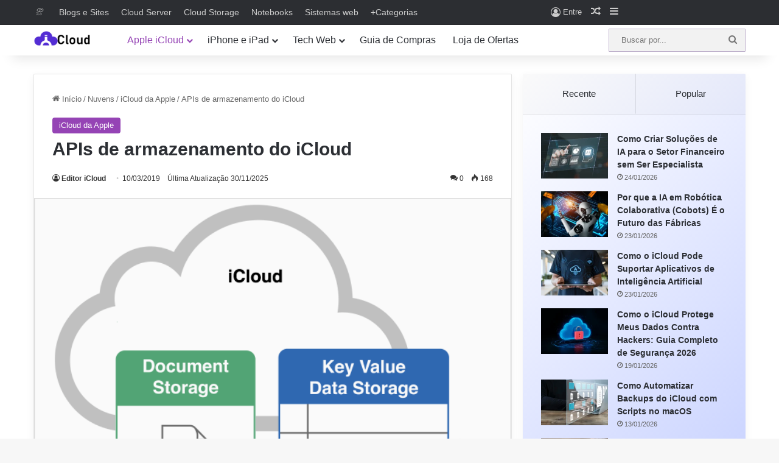

--- FILE ---
content_type: text/html; charset=UTF-8
request_url: https://www.icloud.com.br/5299/apis-de-armazenamento-do-icloud
body_size: 25307
content:
<!DOCTYPE html>
<html lang="pt-BR" class="" data-skin="light" prefix="og: https://ogp.me/ns#">
<head>
<meta charset="UTF-8" />
<link rel="profile" href="https://gmpg.org/xfn/11" />
<!-- Otimização dos mecanismos de pesquisa pelo Rank Math PRO - https://rankmath.com/ -->
<meta name="viewport" content="width=device-width, initial-scale=1.0" /><title>APIs de armazenamento do iCloud | iCloud Tutoriais</title><link rel="preload" href="https://www.icloud.com.br/wp-content/uploads/2025/05/logotipo-ic242-68.png" as="image" fetchpriority="high"><link rel="preload" href="https://www.icloud.com.br/wp-content/uploads/2019/03/api-de-armazenamento-icloud-1.png" as="image" fetchpriority="high"><link rel="preload" href="https://www.icloud.com.br/wp-content/uploads/2023/03/restaurar-backup-do-icloud-sem-redefinir-o-dispositivo.webp" as="image" imagesrcset="https://www.icloud.com.br/wp-content/uploads/2023/03/restaurar-backup-do-icloud-sem-redefinir-o-dispositivo.webp 996w, https://www.icloud.com.br/wp-content/uploads/2023/03/restaurar-backup-do-icloud-sem-redefinir-o-dispositivo-768x515.webp 768w, https://www.icloud.com.br/wp-content/uploads/2023/03/restaurar-backup-do-icloud-sem-redefinir-o-dispositivo-1536x1030.webp 1536w, https://www.icloud.com.br/wp-content/uploads/2023/03/restaurar-backup-do-icloud-sem-redefinir-o-dispositivo-2048x1374.webp 2048w" imagesizes="(max-width: 328px) 100vw, 328px" fetchpriority="high"><link rel="preload" href="https://www.icloud.com.br/wp-content/uploads/2021/12/textinput-no-icloud.jpg" as="image" fetchpriority="high"><link rel="preload" href="https://www.icloud.com.br/wp-content/uploads/2024/04/sua-conta-icloud-bloqueada.webp" as="image" imagesrcset="https://www.icloud.com.br/wp-content/uploads/2024/04/sua-conta-icloud-bloqueada.webp 861w, https://www.icloud.com.br/wp-content/uploads/2024/04/sua-conta-icloud-bloqueada-600x438.webp 600w, https://www.icloud.com.br/wp-content/uploads/2024/04/sua-conta-icloud-bloqueada-768x561.webp 768w, https://www.icloud.com.br/wp-content/uploads/2024/04/sua-conta-icloud-bloqueada-1536x1122.webp 1536w, https://www.icloud.com.br/wp-content/uploads/2024/04/sua-conta-icloud-bloqueada-2048x1496.webp 2048w" imagesizes="auto, (max-width: 301px) 100vw, 301px" fetchpriority="high"><link rel="preload" href="https://www.icloud.com.br/wp-includes/js/jquery/jquery.min.js?ver=3.7.1" as="script" fetchpriority="low"><link rel="preload" href="https://www.icloud.com.br/wp-content/themes/jannah/assets/fonts/tielabs-fonticon/tielabs-fonticon.woff2?ciufdj1" as="font" crossorigin fetchpriority="low"><link rel="preload" href="https://www.icloud.com.br/wp-content/cache/perfmatters/www.icloud.com.br/css/post.used.css?ver=1768733397" as="style" /><link rel="stylesheet" id="perfmatters-used-css" href="https://www.icloud.com.br/wp-content/cache/perfmatters/www.icloud.com.br/css/post.used.css?ver=1768733397" media="all" />
<meta name="description" content="As APIs de armazenamento do iCloud permitem que os desenvolvedores de aplicativos do iOS armazenem documentos e outros dados em um local"/>
<meta name="robots" content="follow, index, max-snippet:-1, max-video-preview:-1, max-image-preview:large"/>
<link rel="canonical" href="https://www.icloud.com.br/5299/apis-de-armazenamento-do-icloud" />
<meta property="og:locale" content="pt_BR" />
<meta property="og:type" content="article" />
<meta property="og:title" content="APIs de armazenamento do iCloud | iCloud Tutoriais" />
<meta property="og:description" content="As APIs de armazenamento do iCloud permitem que os desenvolvedores de aplicativos do iOS armazenem documentos e outros dados em um local" />
<meta property="og:url" content="https://www.icloud.com.br/5299/apis-de-armazenamento-do-icloud" />
<meta property="og:site_name" content="iCloud Tutoriais" />
<meta property="article:author" content="https://www.facebook.com/icloud.com.br/" />
<meta property="article:tag" content="Cloud Storage" />
<meta property="article:tag" content="iCloud" />
<meta property="article:section" content="iCloud da Apple" />
<meta property="og:updated_time" content="2025-11-30T19:34:13-03:00" />
<meta property="fb:admins" content="icloud" />
<meta property="og:image" content="https://www.icloud.com.br/wp-content/uploads/2019/03/api-de-armazenamento-icloud-1.png" />
<meta property="og:image:secure_url" content="https://www.icloud.com.br/wp-content/uploads/2019/03/api-de-armazenamento-icloud-1.png" />
<meta property="og:image:width" content="646" />
<meta property="og:image:height" content="452" />
<meta property="og:image:alt" content="APIs de armazenamento do iCloud" />
<meta property="og:image:type" content="image/png" />
<meta property="article:published_time" content="2019-03-10T07:20:16-03:00" />
<meta property="article:modified_time" content="2025-11-30T19:34:13-03:00" />
<meta name="twitter:card" content="summary_large_image" />
<meta name="twitter:title" content="APIs de armazenamento do iCloud | iCloud Tutoriais" />
<meta name="twitter:description" content="As APIs de armazenamento do iCloud permitem que os desenvolvedores de aplicativos do iOS armazenem documentos e outros dados em um local" />
<meta name="twitter:image" content="https://www.icloud.com.br/wp-content/uploads/2019/03/api-de-armazenamento-icloud-1.png" />
<script type="application/ld+json" class="rank-math-schema-pro">{"@context":"https://schema.org","@graph":[{"@type":["Person","Organization"],"@id":"https://www.icloud.com.br/#person","name":"iCloud Tutoriais","logo":{"@type":"ImageObject","@id":"https://www.icloud.com.br/#logo","url":"https://www.icloud.com.br/wp-content/uploads/2021/03/logo-icloudbr-schema.png","contentUrl":"https://www.icloud.com.br/wp-content/uploads/2021/03/logo-icloudbr-schema.png","caption":"iCloud Tutoriais","inLanguage":"pt-BR","width":"471","height":"378"},"image":{"@type":"ImageObject","@id":"https://www.icloud.com.br/#logo","url":"https://www.icloud.com.br/wp-content/uploads/2021/03/logo-icloudbr-schema.png","contentUrl":"https://www.icloud.com.br/wp-content/uploads/2021/03/logo-icloudbr-schema.png","caption":"iCloud Tutoriais","inLanguage":"pt-BR","width":"471","height":"378"}},{"@type":"WebSite","@id":"https://www.icloud.com.br/#website","url":"https://www.icloud.com.br","name":"iCloud Tutoriais","alternateName":"iCloud","publisher":{"@id":"https://www.icloud.com.br/#person"},"inLanguage":"pt-BR"},{"@type":"ImageObject","@id":"https://www.icloud.com.br/wp-content/uploads/2019/03/api-de-armazenamento-icloud-1.png","url":"https://www.icloud.com.br/wp-content/uploads/2019/03/api-de-armazenamento-icloud-1.png","width":"646","height":"452","caption":"APIs de armazenamento do iCloud","inLanguage":"pt-BR"},{"@type":"WebPage","@id":"https://www.icloud.com.br/5299/apis-de-armazenamento-do-icloud#webpage","url":"https://www.icloud.com.br/5299/apis-de-armazenamento-do-icloud","name":"APIs de armazenamento do iCloud | iCloud Tutoriais","datePublished":"2019-03-10T07:20:16-03:00","dateModified":"2025-11-30T19:34:13-03:00","isPartOf":{"@id":"https://www.icloud.com.br/#website"},"primaryImageOfPage":{"@id":"https://www.icloud.com.br/wp-content/uploads/2019/03/api-de-armazenamento-icloud-1.png"},"inLanguage":"pt-BR"},{"@type":"Person","@id":"https://www.icloud.com.br/author/icloud","name":"Editor iCloud","url":"https://www.icloud.com.br/author/icloud","image":{"@type":"ImageObject","@id":"https://www.icloud.com.br/wp-content/uploads/2023/12/cropped-edi-icloud-master-96x96.webp","url":"https://www.icloud.com.br/wp-content/uploads/2023/12/cropped-edi-icloud-master-96x96.webp","caption":"Editor iCloud","inLanguage":"pt-BR"},"sameAs":["https://www.icloud.com.br","https://www.facebook.com/icloud.com.br/","https://www.instagram.com/icloud_post/"]},{"@type":"BlogPosting","headline":"APIs de armazenamento do iCloud | iCloud Tutoriais","keywords":"APIs de armazenamento","datePublished":"2019-03-10T07:20:16-03:00","dateModified":"2025-11-30T19:34:13-03:00","articleSection":"iCloud da Apple","author":{"@id":"https://www.icloud.com.br/author/icloud","name":"Editor iCloud"},"publisher":{"@id":"https://www.icloud.com.br/#person"},"description":"As APIs de armazenamento do iCloud permitem que os desenvolvedores de aplicativos do iOS armazenem documentos e outros dados em um local","name":"APIs de armazenamento do iCloud | iCloud Tutoriais","@id":"https://www.icloud.com.br/5299/apis-de-armazenamento-do-icloud#richSnippet","isPartOf":{"@id":"https://www.icloud.com.br/5299/apis-de-armazenamento-do-icloud#webpage"},"image":{"@id":"https://www.icloud.com.br/wp-content/uploads/2019/03/api-de-armazenamento-icloud-1.png"},"inLanguage":"pt-BR","mainEntityOfPage":{"@id":"https://www.icloud.com.br/5299/apis-de-armazenamento-do-icloud#webpage"}}]}</script>
<!-- /Plugin de SEO Rank Math para WordPress -->
<link rel="alternate" type="application/rss+xml" title="Feed para iCloud Tutoriais &raquo;" href="https://www.icloud.com.br/feed" />
<link rel="alternate" type="application/rss+xml" title="Feed de comentários para iCloud Tutoriais &raquo;" href="https://www.icloud.com.br/comments/feed" />
<link rel="alternate" type="application/rss+xml" title="Feed de comentários para iCloud Tutoriais &raquo; APIs de armazenamento do iCloud" href="https://www.icloud.com.br/5299/apis-de-armazenamento-do-icloud/feed" />
<style type="text/css">
:root{				
--tie-preset-gradient-1: linear-gradient(135deg, rgba(6, 147, 227, 1) 0%, rgb(155, 81, 224) 100%);
--tie-preset-gradient-2: linear-gradient(135deg, rgb(122, 220, 180) 0%, rgb(0, 208, 130) 100%);
--tie-preset-gradient-3: linear-gradient(135deg, rgba(252, 185, 0, 1) 0%, rgba(255, 105, 0, 1) 100%);
--tie-preset-gradient-4: linear-gradient(135deg, rgba(255, 105, 0, 1) 0%, rgb(207, 46, 46) 100%);
--tie-preset-gradient-5: linear-gradient(135deg, rgb(238, 238, 238) 0%, rgb(169, 184, 195) 100%);
--tie-preset-gradient-6: linear-gradient(135deg, rgb(74, 234, 220) 0%, rgb(151, 120, 209) 20%, rgb(207, 42, 186) 40%, rgb(238, 44, 130) 60%, rgb(251, 105, 98) 80%, rgb(254, 248, 76) 100%);
--tie-preset-gradient-7: linear-gradient(135deg, rgb(255, 206, 236) 0%, rgb(152, 150, 240) 100%);
--tie-preset-gradient-8: linear-gradient(135deg, rgb(254, 205, 165) 0%, rgb(254, 45, 45) 50%, rgb(107, 0, 62) 100%);
--tie-preset-gradient-9: linear-gradient(135deg, rgb(255, 203, 112) 0%, rgb(199, 81, 192) 50%, rgb(65, 88, 208) 100%);
--tie-preset-gradient-10: linear-gradient(135deg, rgb(255, 245, 203) 0%, rgb(182, 227, 212) 50%, rgb(51, 167, 181) 100%);
--tie-preset-gradient-11: linear-gradient(135deg, rgb(202, 248, 128) 0%, rgb(113, 206, 126) 100%);
--tie-preset-gradient-12: linear-gradient(135deg, rgb(2, 3, 129) 0%, rgb(40, 116, 252) 100%);
--tie-preset-gradient-13: linear-gradient(135deg, #4D34FA, #ad34fa);
--tie-preset-gradient-14: linear-gradient(135deg, #0057FF, #31B5FF);
--tie-preset-gradient-15: linear-gradient(135deg, #FF007A, #FF81BD);
--tie-preset-gradient-16: linear-gradient(135deg, #14111E, #4B4462);
--tie-preset-gradient-17: linear-gradient(135deg, #F32758, #FFC581);
--main-nav-background: #FFFFFF;
--main-nav-secondry-background: rgba(0,0,0,0.03);
--main-nav-primary-color: #0088ff;
--main-nav-contrast-primary-color: #FFFFFF;
--main-nav-text-color: #2c2f34;
--main-nav-secondry-text-color: rgba(0,0,0,0.5);
--main-nav-main-border-color: rgba(0,0,0,0.1);
--main-nav-secondry-border-color: rgba(0,0,0,0.08);
}
</style>
<style id='wp-img-auto-sizes-contain-inline-css' type='text/css'>
img:is([sizes=auto i],[sizes^="auto," i]){contain-intrinsic-size:3000px 1500px}
/*# sourceURL=wp-img-auto-sizes-contain-inline-css */
</style>
<style id='wp-block-library-inline-css' type='text/css'>
:root{--wp-block-synced-color:#7a00df;--wp-block-synced-color--rgb:122,0,223;--wp-bound-block-color:var(--wp-block-synced-color);--wp-editor-canvas-background:#ddd;--wp-admin-theme-color:#007cba;--wp-admin-theme-color--rgb:0,124,186;--wp-admin-theme-color-darker-10:#006ba1;--wp-admin-theme-color-darker-10--rgb:0,107,160.5;--wp-admin-theme-color-darker-20:#005a87;--wp-admin-theme-color-darker-20--rgb:0,90,135;--wp-admin-border-width-focus:2px}@media (min-resolution:192dpi){:root{--wp-admin-border-width-focus:1.5px}}.wp-element-button{cursor:pointer}:root .has-very-light-gray-background-color{background-color:#eee}:root .has-very-dark-gray-background-color{background-color:#313131}:root .has-very-light-gray-color{color:#eee}:root .has-very-dark-gray-color{color:#313131}:root .has-vivid-green-cyan-to-vivid-cyan-blue-gradient-background{background:linear-gradient(135deg,#00d084,#0693e3)}:root .has-purple-crush-gradient-background{background:linear-gradient(135deg,#34e2e4,#4721fb 50%,#ab1dfe)}:root .has-hazy-dawn-gradient-background{background:linear-gradient(135deg,#faaca8,#dad0ec)}:root .has-subdued-olive-gradient-background{background:linear-gradient(135deg,#fafae1,#67a671)}:root .has-atomic-cream-gradient-background{background:linear-gradient(135deg,#fdd79a,#004a59)}:root .has-nightshade-gradient-background{background:linear-gradient(135deg,#330968,#31cdcf)}:root .has-midnight-gradient-background{background:linear-gradient(135deg,#020381,#2874fc)}:root{--wp--preset--font-size--normal:16px;--wp--preset--font-size--huge:42px}.has-regular-font-size{font-size:1em}.has-larger-font-size{font-size:2.625em}.has-normal-font-size{font-size:var(--wp--preset--font-size--normal)}.has-huge-font-size{font-size:var(--wp--preset--font-size--huge)}.has-text-align-center{text-align:center}.has-text-align-left{text-align:left}.has-text-align-right{text-align:right}.has-fit-text{white-space:nowrap!important}#end-resizable-editor-section{display:none}.aligncenter{clear:both}.items-justified-left{justify-content:flex-start}.items-justified-center{justify-content:center}.items-justified-right{justify-content:flex-end}.items-justified-space-between{justify-content:space-between}.screen-reader-text{border:0;clip-path:inset(50%);height:1px;margin:-1px;overflow:hidden;padding:0;position:absolute;width:1px;word-wrap:normal!important}.screen-reader-text:focus{background-color:#ddd;clip-path:none;color:#444;display:block;font-size:1em;height:auto;left:5px;line-height:normal;padding:15px 23px 14px;text-decoration:none;top:5px;width:auto;z-index:100000}html :where(.has-border-color){border-style:solid}html :where([style*=border-top-color]){border-top-style:solid}html :where([style*=border-right-color]){border-right-style:solid}html :where([style*=border-bottom-color]){border-bottom-style:solid}html :where([style*=border-left-color]){border-left-style:solid}html :where([style*=border-width]){border-style:solid}html :where([style*=border-top-width]){border-top-style:solid}html :where([style*=border-right-width]){border-right-style:solid}html :where([style*=border-bottom-width]){border-bottom-style:solid}html :where([style*=border-left-width]){border-left-style:solid}html :where(img[class*=wp-image-]){height:auto;max-width:100%}:where(figure){margin:0 0 1em}html :where(.is-position-sticky){--wp-admin--admin-bar--position-offset:var(--wp-admin--admin-bar--height,0px)}@media screen and (max-width:600px){html :where(.is-position-sticky){--wp-admin--admin-bar--position-offset:0px}}
/*# sourceURL=wp-block-library-inline-css */
</style><style id='wp-block-heading-inline-css' type='text/css'>
h1:where(.wp-block-heading).has-background,h2:where(.wp-block-heading).has-background,h3:where(.wp-block-heading).has-background,h4:where(.wp-block-heading).has-background,h5:where(.wp-block-heading).has-background,h6:where(.wp-block-heading).has-background{padding:1.25em 2.375em}h1.has-text-align-left[style*=writing-mode]:where([style*=vertical-lr]),h1.has-text-align-right[style*=writing-mode]:where([style*=vertical-rl]),h2.has-text-align-left[style*=writing-mode]:where([style*=vertical-lr]),h2.has-text-align-right[style*=writing-mode]:where([style*=vertical-rl]),h3.has-text-align-left[style*=writing-mode]:where([style*=vertical-lr]),h3.has-text-align-right[style*=writing-mode]:where([style*=vertical-rl]),h4.has-text-align-left[style*=writing-mode]:where([style*=vertical-lr]),h4.has-text-align-right[style*=writing-mode]:where([style*=vertical-rl]),h5.has-text-align-left[style*=writing-mode]:where([style*=vertical-lr]),h5.has-text-align-right[style*=writing-mode]:where([style*=vertical-rl]),h6.has-text-align-left[style*=writing-mode]:where([style*=vertical-lr]),h6.has-text-align-right[style*=writing-mode]:where([style*=vertical-rl]){rotate:180deg}
/*# sourceURL=https://www.icloud.com.br/wp-includes/blocks/heading/style.min.css */
</style>
<style id='wp-block-list-inline-css' type='text/css'>
ol,ul{box-sizing:border-box}:root :where(.wp-block-list.has-background){padding:1.25em 2.375em}
/*# sourceURL=https://www.icloud.com.br/wp-includes/blocks/list/style.min.css */
</style>
<style id='wp-block-paragraph-inline-css' type='text/css'>
.is-small-text{font-size:.875em}.is-regular-text{font-size:1em}.is-large-text{font-size:2.25em}.is-larger-text{font-size:3em}.has-drop-cap:not(:focus):first-letter{float:left;font-size:8.4em;font-style:normal;font-weight:100;line-height:.68;margin:.05em .1em 0 0;text-transform:uppercase}body.rtl .has-drop-cap:not(:focus):first-letter{float:none;margin-left:.1em}p.has-drop-cap.has-background{overflow:hidden}:root :where(p.has-background){padding:1.25em 2.375em}:where(p.has-text-color:not(.has-link-color)) a{color:inherit}p.has-text-align-left[style*="writing-mode:vertical-lr"],p.has-text-align-right[style*="writing-mode:vertical-rl"]{rotate:180deg}
/*# sourceURL=https://www.icloud.com.br/wp-includes/blocks/paragraph/style.min.css */
</style>
<link rel="stylesheet" id="wc-blocks-style-css" type="text/css" media="all" data-pmdelayedstyle="https://www.icloud.com.br/wp-content/plugins/woocommerce/assets/client/blocks/wc-blocks.css?ver=wc-10.4.3">
<style id='global-styles-inline-css' type='text/css'>
:root{--wp--preset--aspect-ratio--square: 1;--wp--preset--aspect-ratio--4-3: 4/3;--wp--preset--aspect-ratio--3-4: 3/4;--wp--preset--aspect-ratio--3-2: 3/2;--wp--preset--aspect-ratio--2-3: 2/3;--wp--preset--aspect-ratio--16-9: 16/9;--wp--preset--aspect-ratio--9-16: 9/16;--wp--preset--color--black: #000000;--wp--preset--color--cyan-bluish-gray: #abb8c3;--wp--preset--color--white: #ffffff;--wp--preset--color--pale-pink: #f78da7;--wp--preset--color--vivid-red: #cf2e2e;--wp--preset--color--luminous-vivid-orange: #ff6900;--wp--preset--color--luminous-vivid-amber: #fcb900;--wp--preset--color--light-green-cyan: #7bdcb5;--wp--preset--color--vivid-green-cyan: #00d084;--wp--preset--color--pale-cyan-blue: #8ed1fc;--wp--preset--color--vivid-cyan-blue: #0693e3;--wp--preset--color--vivid-purple: #9b51e0;--wp--preset--color--global-color: #9544b5;--wp--preset--gradient--vivid-cyan-blue-to-vivid-purple: linear-gradient(135deg,rgb(6,147,227) 0%,rgb(155,81,224) 100%);--wp--preset--gradient--light-green-cyan-to-vivid-green-cyan: linear-gradient(135deg,rgb(122,220,180) 0%,rgb(0,208,130) 100%);--wp--preset--gradient--luminous-vivid-amber-to-luminous-vivid-orange: linear-gradient(135deg,rgb(252,185,0) 0%,rgb(255,105,0) 100%);--wp--preset--gradient--luminous-vivid-orange-to-vivid-red: linear-gradient(135deg,rgb(255,105,0) 0%,rgb(207,46,46) 100%);--wp--preset--gradient--very-light-gray-to-cyan-bluish-gray: linear-gradient(135deg,rgb(238,238,238) 0%,rgb(169,184,195) 100%);--wp--preset--gradient--cool-to-warm-spectrum: linear-gradient(135deg,rgb(74,234,220) 0%,rgb(151,120,209) 20%,rgb(207,42,186) 40%,rgb(238,44,130) 60%,rgb(251,105,98) 80%,rgb(254,248,76) 100%);--wp--preset--gradient--blush-light-purple: linear-gradient(135deg,rgb(255,206,236) 0%,rgb(152,150,240) 100%);--wp--preset--gradient--blush-bordeaux: linear-gradient(135deg,rgb(254,205,165) 0%,rgb(254,45,45) 50%,rgb(107,0,62) 100%);--wp--preset--gradient--luminous-dusk: linear-gradient(135deg,rgb(255,203,112) 0%,rgb(199,81,192) 50%,rgb(65,88,208) 100%);--wp--preset--gradient--pale-ocean: linear-gradient(135deg,rgb(255,245,203) 0%,rgb(182,227,212) 50%,rgb(51,167,181) 100%);--wp--preset--gradient--electric-grass: linear-gradient(135deg,rgb(202,248,128) 0%,rgb(113,206,126) 100%);--wp--preset--gradient--midnight: linear-gradient(135deg,rgb(2,3,129) 0%,rgb(40,116,252) 100%);--wp--preset--font-size--small: 13px;--wp--preset--font-size--medium: 20px;--wp--preset--font-size--large: 36px;--wp--preset--font-size--x-large: 42px;--wp--preset--spacing--20: 0.44rem;--wp--preset--spacing--30: 0.67rem;--wp--preset--spacing--40: 1rem;--wp--preset--spacing--50: 1.5rem;--wp--preset--spacing--60: 2.25rem;--wp--preset--spacing--70: 3.38rem;--wp--preset--spacing--80: 5.06rem;--wp--preset--shadow--natural: 6px 6px 9px rgba(0, 0, 0, 0.2);--wp--preset--shadow--deep: 12px 12px 50px rgba(0, 0, 0, 0.4);--wp--preset--shadow--sharp: 6px 6px 0px rgba(0, 0, 0, 0.2);--wp--preset--shadow--outlined: 6px 6px 0px -3px rgb(255, 255, 255), 6px 6px rgb(0, 0, 0);--wp--preset--shadow--crisp: 6px 6px 0px rgb(0, 0, 0);}:where(.is-layout-flex){gap: 0.5em;}:where(.is-layout-grid){gap: 0.5em;}body .is-layout-flex{display: flex;}.is-layout-flex{flex-wrap: wrap;align-items: center;}.is-layout-flex > :is(*, div){margin: 0;}body .is-layout-grid{display: grid;}.is-layout-grid > :is(*, div){margin: 0;}:where(.wp-block-columns.is-layout-flex){gap: 2em;}:where(.wp-block-columns.is-layout-grid){gap: 2em;}:where(.wp-block-post-template.is-layout-flex){gap: 1.25em;}:where(.wp-block-post-template.is-layout-grid){gap: 1.25em;}.has-black-color{color: var(--wp--preset--color--black) !important;}.has-cyan-bluish-gray-color{color: var(--wp--preset--color--cyan-bluish-gray) !important;}.has-white-color{color: var(--wp--preset--color--white) !important;}.has-pale-pink-color{color: var(--wp--preset--color--pale-pink) !important;}.has-vivid-red-color{color: var(--wp--preset--color--vivid-red) !important;}.has-luminous-vivid-orange-color{color: var(--wp--preset--color--luminous-vivid-orange) !important;}.has-luminous-vivid-amber-color{color: var(--wp--preset--color--luminous-vivid-amber) !important;}.has-light-green-cyan-color{color: var(--wp--preset--color--light-green-cyan) !important;}.has-vivid-green-cyan-color{color: var(--wp--preset--color--vivid-green-cyan) !important;}.has-pale-cyan-blue-color{color: var(--wp--preset--color--pale-cyan-blue) !important;}.has-vivid-cyan-blue-color{color: var(--wp--preset--color--vivid-cyan-blue) !important;}.has-vivid-purple-color{color: var(--wp--preset--color--vivid-purple) !important;}.has-black-background-color{background-color: var(--wp--preset--color--black) !important;}.has-cyan-bluish-gray-background-color{background-color: var(--wp--preset--color--cyan-bluish-gray) !important;}.has-white-background-color{background-color: var(--wp--preset--color--white) !important;}.has-pale-pink-background-color{background-color: var(--wp--preset--color--pale-pink) !important;}.has-vivid-red-background-color{background-color: var(--wp--preset--color--vivid-red) !important;}.has-luminous-vivid-orange-background-color{background-color: var(--wp--preset--color--luminous-vivid-orange) !important;}.has-luminous-vivid-amber-background-color{background-color: var(--wp--preset--color--luminous-vivid-amber) !important;}.has-light-green-cyan-background-color{background-color: var(--wp--preset--color--light-green-cyan) !important;}.has-vivid-green-cyan-background-color{background-color: var(--wp--preset--color--vivid-green-cyan) !important;}.has-pale-cyan-blue-background-color{background-color: var(--wp--preset--color--pale-cyan-blue) !important;}.has-vivid-cyan-blue-background-color{background-color: var(--wp--preset--color--vivid-cyan-blue) !important;}.has-vivid-purple-background-color{background-color: var(--wp--preset--color--vivid-purple) !important;}.has-black-border-color{border-color: var(--wp--preset--color--black) !important;}.has-cyan-bluish-gray-border-color{border-color: var(--wp--preset--color--cyan-bluish-gray) !important;}.has-white-border-color{border-color: var(--wp--preset--color--white) !important;}.has-pale-pink-border-color{border-color: var(--wp--preset--color--pale-pink) !important;}.has-vivid-red-border-color{border-color: var(--wp--preset--color--vivid-red) !important;}.has-luminous-vivid-orange-border-color{border-color: var(--wp--preset--color--luminous-vivid-orange) !important;}.has-luminous-vivid-amber-border-color{border-color: var(--wp--preset--color--luminous-vivid-amber) !important;}.has-light-green-cyan-border-color{border-color: var(--wp--preset--color--light-green-cyan) !important;}.has-vivid-green-cyan-border-color{border-color: var(--wp--preset--color--vivid-green-cyan) !important;}.has-pale-cyan-blue-border-color{border-color: var(--wp--preset--color--pale-cyan-blue) !important;}.has-vivid-cyan-blue-border-color{border-color: var(--wp--preset--color--vivid-cyan-blue) !important;}.has-vivid-purple-border-color{border-color: var(--wp--preset--color--vivid-purple) !important;}.has-vivid-cyan-blue-to-vivid-purple-gradient-background{background: var(--wp--preset--gradient--vivid-cyan-blue-to-vivid-purple) !important;}.has-light-green-cyan-to-vivid-green-cyan-gradient-background{background: var(--wp--preset--gradient--light-green-cyan-to-vivid-green-cyan) !important;}.has-luminous-vivid-amber-to-luminous-vivid-orange-gradient-background{background: var(--wp--preset--gradient--luminous-vivid-amber-to-luminous-vivid-orange) !important;}.has-luminous-vivid-orange-to-vivid-red-gradient-background{background: var(--wp--preset--gradient--luminous-vivid-orange-to-vivid-red) !important;}.has-very-light-gray-to-cyan-bluish-gray-gradient-background{background: var(--wp--preset--gradient--very-light-gray-to-cyan-bluish-gray) !important;}.has-cool-to-warm-spectrum-gradient-background{background: var(--wp--preset--gradient--cool-to-warm-spectrum) !important;}.has-blush-light-purple-gradient-background{background: var(--wp--preset--gradient--blush-light-purple) !important;}.has-blush-bordeaux-gradient-background{background: var(--wp--preset--gradient--blush-bordeaux) !important;}.has-luminous-dusk-gradient-background{background: var(--wp--preset--gradient--luminous-dusk) !important;}.has-pale-ocean-gradient-background{background: var(--wp--preset--gradient--pale-ocean) !important;}.has-electric-grass-gradient-background{background: var(--wp--preset--gradient--electric-grass) !important;}.has-midnight-gradient-background{background: var(--wp--preset--gradient--midnight) !important;}.has-small-font-size{font-size: var(--wp--preset--font-size--small) !important;}.has-medium-font-size{font-size: var(--wp--preset--font-size--medium) !important;}.has-large-font-size{font-size: var(--wp--preset--font-size--large) !important;}.has-x-large-font-size{font-size: var(--wp--preset--font-size--x-large) !important;}
/*# sourceURL=global-styles-inline-css */
</style>
<style id='classic-theme-styles-inline-css' type='text/css'>
/*! This file is auto-generated */
.wp-block-button__link{color:#fff;background-color:#32373c;border-radius:9999px;box-shadow:none;text-decoration:none;padding:calc(.667em + 2px) calc(1.333em + 2px);font-size:1.125em}.wp-block-file__button{background:#32373c;color:#fff;text-decoration:none}
/*# sourceURL=/wp-includes/css/classic-themes.min.css */
</style>
<link rel='stylesheet' id='afxshop-css' href='https://www.icloud.com.br/wp-content/plugins/affiai/css/style.css?ver=1.5.4' type='text/css' media='all' />
<style id='afxshop-inline-css' type='text/css'>
.icon-rank i {color:#aa006f;text-shadow: 1px 1px 1px #ccc}
.afxshop .afxshop-button, .btnafx, .afxshop-small .afxshop-price, .afx_arrow_next, .afx_arrow_prev {background-color:#aa006f !important}
.afxshop .afx-border .afxshop-button, .afx-border .btnafx, .afxshop-small .afx-border .afxshop-price {background-color:transparent !important; color:#aa006f !important; border:2px solid #aa006f; }.afxshop-small .afx-border .afxshop-price, .afxshop .afx-border .afxshop-button, .afx-border a.btnafx { text-shadow: none; }
.afxshop .afxshop-autodescr {overflow: hidden; text-overflow: ellipsis; display: -webkit-box; -webkit-line-clamp: 3; -webkit-box-orient: vertical;}
.afxshop-grid .afxshop-item {flex: 1 0 calc(50% - 1em)}
.afxshop-date span::before, .mtn_content span::before { content: "Preço actualizado em "; }
.afxshop .afxshop-button,.btnafx,.afxshop-small .afxshop-price,.afx_arrow_next,.afx_arrow_prev{padding:10px 5px}
.afxshop .afxshop-item { border-radius:2px !important; }
/*# sourceURL=afxshop-inline-css */
</style>
<link rel="stylesheet" id="wpjoli-joli-tocv2-styles-css" type="text/css" media="all" data-pmdelayedstyle="https://www.icloud.com.br/wp-content/plugins/joli-table-of-contents/assets/public/css/wpjoli-joli-table-of-contents.min.css?ver=2.8.2">
<link rel="stylesheet" id="wpjoli-joli-tocv2-theme-original-css" type="text/css" media="all" data-pmdelayedstyle="https://www.icloud.com.br/wp-content/plugins/joli-table-of-contents/assets/public/css/themes/original.min.css?ver=2.8.2">
<link rel="stylesheet" id="tie-css-woocommerce-css" type="text/css" media="all" data-pmdelayedstyle="https://www.icloud.com.br/wp-content/themes/jannah/assets/css/plugins/woocommerce.min.css?ver=7.6.3">
<style id='woocommerce-inline-inline-css' type='text/css'>
.woocommerce form .form-row .required { visibility: visible; }
/*# sourceURL=woocommerce-inline-inline-css */
</style>
<link rel="stylesheet" id="tie-css-base-css" type="text/css" media="all" data-pmdelayedstyle="https://www.icloud.com.br/wp-content/themes/jannah/assets/css/base.min.css?ver=7.6.3">
<link rel="stylesheet" id="tie-css-styles-css" type="text/css" media="all" data-pmdelayedstyle="https://www.icloud.com.br/wp-content/themes/jannah/assets/css/style.min.css?ver=7.6.3">
<link rel="stylesheet" id="tie-css-widgets-css" type="text/css" media="all" data-pmdelayedstyle="https://www.icloud.com.br/wp-content/themes/jannah/assets/css/widgets.min.css?ver=7.6.3">
<link rel="stylesheet" id="tie-css-helpers-css" type="text/css" media="all" data-pmdelayedstyle="https://www.icloud.com.br/wp-content/themes/jannah/assets/css/helpers.min.css?ver=7.6.3">
<link rel="stylesheet" id="tie-fontawesome5-css" type="text/css" media="all" data-pmdelayedstyle="https://www.icloud.com.br/wp-content/themes/jannah/assets/css/fontawesome.css?ver=7.6.3">
<link rel="stylesheet" id="tie-css-ilightbox-css" type="text/css" media="all" data-pmdelayedstyle="https://www.icloud.com.br/wp-content/themes/jannah/assets/ilightbox/dark-skin/skin.css?ver=7.6.3">
<link rel="stylesheet" id="tie-css-single-css" type="text/css" media="all" data-pmdelayedstyle="https://www.icloud.com.br/wp-content/themes/jannah/assets/css/single.min.css?ver=7.6.3">
<link rel='stylesheet' id='tie-css-print-css' href='https://www.icloud.com.br/wp-content/themes/jannah/assets/css/print.css?ver=7.6.3' type='text/css' media='print' />
<link rel="stylesheet" id="tie-theme-child-css-css" href="https://www.icloud.com.br/wp-content/cache/perfmatters/www.icloud.com.br/minify/58410bc71173.style.min.css?ver=6.9" type="text/css" media="all">
<style id='tie-theme-child-css-inline-css' type='text/css'>
body{font-family: Arial,Helvetica,sans-serif;}.logo-text,h1,h2,h3,h4,h5,h6,.the-subtitle{font-family: Arial,Helvetica,sans-serif;}#main-nav .main-menu > ul > li > a{font-family: Arial,Helvetica,sans-serif;}blockquote p{font-family: 'Trebuchet MS',Helvetica,sans-serif;}#top-nav .top-menu > ul > li > a{font-size: 14px;}#top-nav .top-menu > ul ul li a{font-size: 16px;}#main-nav .main-menu > ul > li > a{font-size: 16px;font-weight: 400;}#main-nav .main-menu > ul ul li a{font-size: 16px;}#mobile-menu li a{font-size: 16px;}.entry-header h1.entry-title{font-size: 30px;}.entry-header .entry-sub-title{font-size: 26px;}#the-post .entry-content,#the-post .entry-content p{font-size: 17px;font-weight: 400;}:root:root{--brand-color: #9544b5;--dark-brand-color: #631283;--bright-color: #FFFFFF;--base-color: #2c2f34;}#reading-position-indicator{box-shadow: 0 0 10px rgba( 149,68,181,0.7);}:root:root{--brand-color: #9544b5;--dark-brand-color: #631283;--bright-color: #FFFFFF;--base-color: #2c2f34;}#reading-position-indicator{box-shadow: 0 0 10px rgba( 149,68,181,0.7);}.tie-weather-widget.widget,.container-wrapper{box-shadow: 0 5px 15px 0 rgba(0,0,0,0.05);}.dark-skin .tie-weather-widget.widget,.dark-skin .container-wrapper{box-shadow: 0 5px 15px 0 rgba(0,0,0,0.2);}#theme-header:not(.main-nav-boxed) #main-nav,.main-nav-boxed .main-menu-wrapper{border-right: 0 none !important;border-left : 0 none !important;border-top : 0 none !important;}#theme-header:not(.main-nav-boxed) #main-nav,.main-nav-boxed .main-menu-wrapper{border-right: 0 none !important;border-left : 0 none !important;border-bottom : 0 none !important;}@media (min-width: 992px){.sidebar{width: 33%;}.main-content{width: 67%;}}table tr td mark{color:#FF4D00!important}.wp-block-buttons>.wp-block-button.wp-block-button__width-100{margin-bottom:10px}.entry h2{margin:40px 0 20px;font-weight:700}.entry .wp-block-columns{margin:0}code,kbd,pre,samp,tt,var{font-size:18px}.entry .wp-block-columns{margin-top:20px;margin-bottom:30px}.adsgo{margin:25px 0;padding:10px}.afxshop-grid .afxshop-list{padding-left:0}
/*# sourceURL=tie-theme-child-css-inline-css */
</style>
<script type="text/javascript" src="https://www.icloud.com.br/wp-includes/js/jquery/jquery.min.js?ver=3.7.1" id="jquery-core-js"></script>
<script type="text/javascript" src="https://www.icloud.com.br/wp-content/plugins/woocommerce/assets/js/jquery-blockui/jquery.blockUI.min.js?ver=2.7.0-wc.10.4.3" id="wc-jquery-blockui-js" defer data-wp-strategy="defer"></script>
<script type="text/javascript" id="wc-add-to-cart-js-extra">
/* <![CDATA[ */
var wc_add_to_cart_params = {"ajax_url":"/wp-admin/admin-ajax.php","wc_ajax_url":"/?wc-ajax=%%endpoint%%","i18n_view_cart":"Ver carrinho","cart_url":"https://www.icloud.com.br/carrinho","is_cart":"","cart_redirect_after_add":"no"};
//# sourceURL=wc-add-to-cart-js-extra
/* ]]> */
</script>
<script type="text/javascript" src="https://www.icloud.com.br/wp-content/plugins/woocommerce/assets/js/frontend/add-to-cart.min.js?ver=10.4.3" id="wc-add-to-cart-js" defer data-wp-strategy="defer"></script>
<script type="text/javascript" src="https://www.icloud.com.br/wp-content/plugins/woocommerce/assets/js/js-cookie/js.cookie.min.js?ver=2.1.4-wc.10.4.3" id="wc-js-cookie-js" defer data-wp-strategy="defer"></script>
<script type="text/javascript" id="woocommerce-js-extra">
/* <![CDATA[ */
var woocommerce_params = {"ajax_url":"/wp-admin/admin-ajax.php","wc_ajax_url":"/?wc-ajax=%%endpoint%%","i18n_password_show":"Mostrar senha","i18n_password_hide":"Ocultar senha"};
//# sourceURL=woocommerce-js-extra
/* ]]> */
</script>
<script type="text/javascript" src="https://www.icloud.com.br/wp-content/plugins/woocommerce/assets/js/frontend/woocommerce.min.js?ver=10.4.3" id="woocommerce-js" defer data-wp-strategy="defer"></script>
<link rel="https://api.w.org/" href="https://www.icloud.com.br/wp-json/" /><link rel="alternate" title="JSON" type="application/json" href="https://www.icloud.com.br/wp-json/wp/v2/posts/5299" /><link rel="EditURI" type="application/rsd+xml" title="RSD" href="https://www.icloud.com.br/xmlrpc.php?rsd" />
<link rel='shortlink' href='https://www.icloud.com.br/?p=5299' />
<meta http-equiv="X-UA-Compatible" content="IE=edge">
<noscript><style>.woocommerce-product-gallery{ opacity: 1 !important; }</style></noscript>
<link rel="icon" href="https://www.icloud.com.br/wp-content/uploads/2025/11/cropped-cloud-icon-32x32.png" sizes="32x32" />
<link rel="icon" href="https://www.icloud.com.br/wp-content/uploads/2025/11/cropped-cloud-icon-192x192.png" sizes="192x192" />
<link rel="apple-touch-icon" href="https://www.icloud.com.br/wp-content/uploads/2025/11/cropped-cloud-icon-180x180.png" />
<meta name="msapplication-TileImage" content="https://www.icloud.com.br/wp-content/uploads/2025/11/cropped-cloud-icon-270x270.png" />
<style type="text/css" id="wp-custom-css">
.woocommerce .products .product{border:1px solid #e7e7e7;text-align:center;width:33.33333%;margin-right:-1px;margin-bottom:60px;padding:5px 10px}.woocommerce .products .product h2{display:-webkit-box;-webkit-line-clamp:2;-webkit-box-orient:vertical;overflow:hidden;text-overflow:ellipsis}.woocommerce .products .product .product-img img{max-height:160px;width:auto}.woocommerce .products .product .product-img{background:#ffffff}.woocommerce .woocommerce-tabs .panel p{font-size:17px}
.woocommerce .woocommerce-tabs .panel ol ul li,.woocommerce .woocommerce-tabs .panel ul li{font-size:17px}
.woocommerce .woocommerce-tabs .panel h2, .woocommerce .woocommerce-tabs .panel h3{margin:40px 0}
.woocommerce div.product form.cart .button{width:98%;font-size:20px}.woocommerce div.product .product_title {font-size:22px}		</style>
<link rel="stylesheet" id="stlsr-css" type="text/css" media="all" data-pmdelayedstyle="https://www.icloud.com.br/wp-content/cache/perfmatters/www.icloud.com.br/minify/5eefcdd8575c.stlsr.min.css?ver=1.8.3">
<style id='stlsr-inline-css' type='text/css'>
#commentform [type="submit"]{pointer-events:none;opacity: 0.5;}
/*# sourceURL=stlsr-inline-css */
</style>
</head>
<body id="tie-body" class="wp-singular post-template-default single single-post postid-5299 single-format-standard wp-theme-jannah wp-child-theme-jannah-child theme-jannah woocommerce-no-js wrapper-has-shadow block-head-2 magazine1 is-thumb-overlay-disabled is-desktop is-header-layout-4 sidebar-right has-sidebar post-layout-1 narrow-title-narrow-media is-standard-format has-mobile-share">
<div class="background-overlay">
<div id="tie-container" class="site tie-container">
<div id="tie-wrapper">
<header id="theme-header" class="theme-header header-layout-4 header-layout-1 main-nav-light main-nav-default-light main-nav-below no-stream-item top-nav-active top-nav-dark top-nav-default-dark top-nav-above has-shadow has-normal-width-logo mobile-header-default">
<nav id="top-nav"  class="has-menu-components top-nav header-nav" aria-label="Navegação Secundária">
<div class="container">
<div class="topbar-wrapper">
<div class="topbar-today-date">
 ⛈️					</div>
<div class="tie-alignleft">
<div class="top-menu header-menu"><ul id="menu-menu-secundario" class="menu"><li id="menu-item-22052" class="menu-item menu-item-type-taxonomy menu-item-object-category menu-item-22052"><a href="https://www.icloud.com.br/categories/internet-e-sites/blogs-e-sites">Blogs e Sites</a></li>
<li id="menu-item-22050" class="menu-item menu-item-type-taxonomy menu-item-object-post_tag menu-item-22050"><a href="https://www.icloud.com.br/cloud/cloud-server">Cloud Server</a></li>
<li id="menu-item-22048" class="menu-item menu-item-type-taxonomy menu-item-object-post_tag menu-item-22048"><a href="https://www.icloud.com.br/cloud/cloud-storage">Cloud Storage</a></li>
<li id="menu-item-22051" class="menu-item menu-item-type-taxonomy menu-item-object-category menu-item-22051"><a href="https://www.icloud.com.br/categories/computadores/notebooks">Notebooks</a></li>
<li id="menu-item-22054" class="menu-item menu-item-type-taxonomy menu-item-object-category menu-item-22054"><a href="https://www.icloud.com.br/categories/tecnologia-web/sistemas-web">Sistemas web</a></li>
<li id="menu-item-22057" class="menu-item menu-item-type-post_type menu-item-object-page menu-item-22057"><a href="https://www.icloud.com.br/categorias-de-icloud">+Categorias</a></li>
</ul></div>			</div><!-- .tie-alignleft /-->
<div class="tie-alignright">
<ul class="components">
<li class="has-title popup-login-icon menu-item custom-menu-link">
<a href="#" class="lgoin-btn tie-popup-trigger">
<span class="tie-icon-author" aria-hidden="true"></span>
<span class="login-title">Entre</span>			</a>
</li>
<li class="random-post-icon menu-item custom-menu-link">
<a href="/5299/apis-de-armazenamento-do-icloud?random-post=1" class="random-post" title="Artigo aleatório" rel="nofollow">
<span class="tie-icon-random" aria-hidden="true"></span>
<span class="screen-reader-text">Artigo aleatório</span>
</a>
</li>
<li class="side-aside-nav-icon menu-item custom-menu-link">
<a href="#">
<span class="tie-icon-navicon" aria-hidden="true"></span>
<span class="screen-reader-text">Barra Lateral</span>
</a>
</li>
</ul><!-- Components -->			</div><!-- .tie-alignright /-->
</div><!-- .topbar-wrapper /-->
</div><!-- .container /-->
</nav><!-- #top-nav /-->
<div class="main-nav-wrapper">
<nav id="main-nav" data-skin="search-in-main-nav" class="main-nav header-nav live-search-parent menu-style-minimal" style="line-height:51px" aria-label="Navegação Primária">
<div class="container">
<div class="main-menu-wrapper">
<div id="mobile-header-components-area_1" class="mobile-header-components"><ul class="components"><li class="mobile-component_menu custom-menu-link"><a href="#" id="mobile-menu-icon" class=""><span class="tie-mobile-menu-icon nav-icon is-layout-1"></span><span class="screen-reader-text">Menu</span></a></li></ul></div>
<div class="header-layout-1-logo" style="width:140px">
<div id="logo" class="image-logo" style="margin-top: 5px; margin-bottom: 10px;">
<a title="iCloud Tutoriais" href="https://www.icloud.com.br/">
<picture class="tie-logo-default tie-logo-picture">
<source class="tie-logo-source-default tie-logo-source" srcset="https://www.icloud.com.br/wp-content/uploads/2025/05/logotipo-ic242-68.png" media="(max-width:991px)">
<source class="tie-logo-source-default tie-logo-source" srcset="https://www.icloud.com.br/wp-content/uploads/2025/05/logotipo-ic242-68.png">
<img data-perfmatters-preload class="tie-logo-img-default tie-logo-img" src="https://www.icloud.com.br/wp-content/uploads/2025/05/logotipo-ic242-68.png" alt="iCloud Tutoriais" width="140" height="36" style="max-height:36px !important; width: auto;" fetchpriority="high">
</picture>
</a>
</div><!-- #logo /-->
</div>
<div id="mobile-header-components-area_2" class="mobile-header-components"><ul class="components"><li class="mobile-component_search custom-menu-link">
<a href="#" class="tie-search-trigger-mobile">
<span class="tie-icon-search tie-search-icon" aria-hidden="true"></span>
<span class="screen-reader-text">Buscar por...</span>
</a>
</li> <li class="mobile-component_login custom-menu-link">
<a href="#" class="lgoin-btn tie-popup-trigger">
<span class="tie-icon-author" aria-hidden="true"></span>
<span class="screen-reader-text">Entrar</span>
</a>
</li></ul></div>
<div id="menu-components-wrap">
<div class="main-menu main-menu-wrap">
<div id="main-nav-menu" class="main-menu header-menu"><ul id="menu-menu-topo" class="menu"><li id="menu-item-7763" class="rh-subitem-menus menu-item menu-item-type-taxonomy menu-item-object-category current-post-ancestor current-menu-parent current-post-parent menu-item-has-children menu-item-7763 tie-current-menu"><a href="https://www.icloud.com.br/categories/armazenamento-em-nuvem/icloud-apple">Apple iCloud</a>
<ul class="sub-menu menu-sub-content">
<li id="menu-item-9002" class="menu-item menu-item-type-custom menu-item-object-custom menu-item-has-children menu-item-9002"><a href="#">✚ Armazenamento</a>
<ul class="sub-menu menu-sub-content">
<li id="menu-item-7785" class="menu-item menu-item-type-taxonomy menu-item-object-post_tag menu-item-7785"><a href="https://www.icloud.com.br/cloud/acessar-a-nuvem">Acessar a Nuvem</a></li>
<li id="menu-item-7784" class="menu-item menu-item-type-taxonomy menu-item-object-post_tag menu-item-7784"><a href="https://www.icloud.com.br/cloud/armazenar-em-nuvem">Armazenar em Nuvem</a></li>
<li id="menu-item-7790" class="menu-item menu-item-type-taxonomy menu-item-object-post_tag menu-item-7790"><a href="https://www.icloud.com.br/cloud/conta-na-nuvem">Conta na Nuvem</a></li>
<li id="menu-item-7789" class="menu-item menu-item-type-taxonomy menu-item-object-post_tag menu-item-7789"><a href="https://www.icloud.com.br/cloud/cloud-storage">Cloud Storage</a></li>
<li id="menu-item-9014" class="menu-item menu-item-type-taxonomy menu-item-object-post_tag menu-item-9014"><a href="https://www.icloud.com.br/cloud/icloud-5gb-gratis">iCloud 5GB Grátis</a></li>
<li id="menu-item-9015" class="menu-item menu-item-type-taxonomy menu-item-object-post_tag menu-item-9015"><a href="https://www.icloud.com.br/cloud/icloud-drive">iCloud Drive</a></li>
</ul>
</li>
<li id="menu-item-9003" class="menu-item menu-item-type-custom menu-item-object-custom menu-item-has-children menu-item-9003"><a href="#">✚ Configurações</a>
<ul class="sub-menu menu-sub-content">
<li id="menu-item-7787" class="menu-item menu-item-type-taxonomy menu-item-object-post_tag menu-item-7787"><a href="https://www.icloud.com.br/cloud/cloud-backup">Cloud Backup</a></li>
<li id="menu-item-7788" class="menu-item menu-item-type-taxonomy menu-item-object-post_tag menu-item-7788"><a href="https://www.icloud.com.br/cloud/cloud-services">Cloud Services</a></li>
<li id="menu-item-9016" class="menu-item menu-item-type-taxonomy menu-item-object-post_tag menu-item-9016"><a href="https://www.icloud.com.br/cloud/configurar-icloud">Configurar iCloud</a></li>
<li id="menu-item-7791" class="menu-item menu-item-type-taxonomy menu-item-object-post_tag menu-item-7791"><a href="https://www.icloud.com.br/cloud/backup-icloud">iCloud Backup</a></li>
<li id="menu-item-9018" class="menu-item menu-item-type-taxonomy menu-item-object-post_tag menu-item-9018"><a href="https://www.icloud.com.br/cloud/icloud-photos">iCloud Photos</a></li>
<li id="menu-item-9017" class="menu-item menu-item-type-taxonomy menu-item-object-post_tag menu-item-9017"><a href="https://www.icloud.com.br/cloud/icloud-mail">iCloud Mail</a></li>
<li id="menu-item-9019" class="menu-item menu-item-type-taxonomy menu-item-object-post_tag menu-item-9019"><a href="https://www.icloud.com.br/cloud/apple">ID da Apple</a></li>
</ul>
</li>
</ul>
</li>
<li id="menu-item-7854" class="menu-item menu-item-type-taxonomy menu-item-object-category menu-item-has-children menu-item-7854"><a href="https://www.icloud.com.br/categories/iphones">iPhone e iPad</a>
<ul class="sub-menu menu-sub-content">
<li id="menu-item-7860" class="menu-item menu-item-type-taxonomy menu-item-object-post_tag menu-item-7860"><a href="https://www.icloud.com.br/cloud/apps-celular">Apps para Celular</a></li>
<li id="menu-item-7865" class="menu-item menu-item-type-taxonomy menu-item-object-post_tag menu-item-7865"><a href="https://www.icloud.com.br/cloud/backup-do-iphone">Backup do iPhone</a></li>
<li id="menu-item-7861" class="menu-item menu-item-type-taxonomy menu-item-object-post_tag menu-item-7861"><a href="https://www.icloud.com.br/cloud/cabos-para-iphone">Cabos para iPhone</a></li>
<li id="menu-item-7859" class="menu-item menu-item-type-taxonomy menu-item-object-post_tag menu-item-7859"><a href="https://www.icloud.com.br/cloud/iphone">Compra iPhone</a></li>
</ul>
</li>
<li id="menu-item-8468" class="rh-subitem-menus menu-item menu-item-type-taxonomy menu-item-object-category menu-item-has-children menu-item-8468"><a href="https://www.icloud.com.br/categories/tecnologia-web">Tech Web</a>
<ul class="sub-menu menu-sub-content">
<li id="menu-item-9004" class="menu-item menu-item-type-custom menu-item-object-custom menu-item-has-children menu-item-9004"><a href="#">✚ Hospedagem Web</a>
<ul class="sub-menu menu-sub-content">
<li id="menu-item-7762" class="rh-subitem-menus menu-item menu-item-type-taxonomy menu-item-object-category menu-item-7762"><a href="https://www.icloud.com.br/categories/tecnologia-web/cloud-computing">Cloud Computing</a></li>
<li id="menu-item-7769" class="menu-item menu-item-type-taxonomy menu-item-object-category menu-item-7769"><a href="https://www.icloud.com.br/categories/tecnologia-web/hospedagem-de-sites">Hospedagem de Sites</a></li>
<li id="menu-item-7778" class="menu-item menu-item-type-taxonomy menu-item-object-category menu-item-7778"><a href="https://www.icloud.com.br/categories/tecnologia-web/servidor-de-e-mail">Servidor de Email</a></li>
<li id="menu-item-7779" class="menu-item menu-item-type-taxonomy menu-item-object-category menu-item-7779"><a href="https://www.icloud.com.br/categories/tecnologia-web/servidores-web">Servidores Web</a></li>
</ul>
</li>
<li id="menu-item-9005" class="menu-item menu-item-type-custom menu-item-object-custom menu-item-has-children menu-item-9005"><a href="#">✚ Sites, SEO e WP</a>
<ul class="sub-menu menu-sub-content">
<li id="menu-item-7855" class="menu-item menu-item-type-taxonomy menu-item-object-category menu-item-7855"><a href="https://www.icloud.com.br/categories/internet-e-sites/blogs-e-sites">Blogs e Sites</a></li>
<li id="menu-item-8467" class="rh-subitem-menus menu-item menu-item-type-taxonomy menu-item-object-category menu-item-8467"><a href="https://www.icloud.com.br/categories/internet-e-sites">Internet e Sites</a></li>
<li id="menu-item-7856" class="menu-item menu-item-type-taxonomy menu-item-object-category menu-item-7856"><a href="https://www.icloud.com.br/categories/internet-e-sites/seo-otimizar-sites">SEO Otimizar Sites</a></li>
<li id="menu-item-7851" class="menu-item menu-item-type-taxonomy menu-item-object-category menu-item-7851"><a href="https://www.icloud.com.br/categories/internet-e-sites/wordpress-e-plugins">WordPress</a></li>
</ul>
</li>
</ul>
</li>
<li id="menu-item-18799" class="menu-item menu-item-type-taxonomy menu-item-object-category menu-item-18799"><a href="https://www.icloud.com.br/categories/guia-de-compras">Guia de Compras</a></li>
<li id="menu-item-29511" class="menu-item menu-item-type-post_type menu-item-object-page menu-item-29511"><a href="https://www.icloud.com.br/loja">Loja de Ofertas</a></li>
</ul></div>					</div><!-- .main-menu /-->
<ul class="components">			<li class="search-bar menu-item custom-menu-link" aria-label="Busca">
<form method="get" id="search" action="https://www.icloud.com.br/">
<input id="search-input" class="is-ajax-search"  inputmode="search" type="text" name="s" title="Buscar por..." placeholder="Buscar por..." />
<button id="search-submit" type="submit">
<span class="tie-icon-search tie-search-icon" aria-hidden="true"></span>
<span class="screen-reader-text">Buscar por...</span>
</button>
</form>
</li>
</ul><!-- Components -->
</div><!-- #menu-components-wrap /-->
</div><!-- .main-menu-wrapper /-->
</div><!-- .container /-->
</nav><!-- #main-nav /-->
</div><!-- .main-nav-wrapper /-->
</header>
<div id="content" class="site-content container"><div id="main-content-row" class="tie-row main-content-row">
<div class="main-content tie-col-md-8 tie-col-xs-12" role="main">
<article id="the-post" class="container-wrapper post-content tie-standard">
<header class="entry-header-outer">
<nav id="breadcrumb"><a href="https://www.icloud.com.br/"><span class="tie-icon-home" aria-hidden="true"></span> Início</a><em class="delimiter">/</em><a href="https://www.icloud.com.br/categories/armazenamento-em-nuvem">Nuvens</a><em class="delimiter">/</em><a href="https://www.icloud.com.br/categories/armazenamento-em-nuvem/icloud-apple">iCloud da Apple</a><em class="delimiter">/</em><span class="current">APIs de armazenamento do iCloud</span></nav><script type="application/ld+json">{"@context":"http:\/\/schema.org","@type":"BreadcrumbList","@id":"#Breadcrumb","itemListElement":[{"@type":"ListItem","position":1,"item":{"name":"In\u00edcio","@id":"https:\/\/www.icloud.com.br\/"}},{"@type":"ListItem","position":2,"item":{"name":"Nuvens","@id":"https:\/\/www.icloud.com.br\/categories\/armazenamento-em-nuvem"}},{"@type":"ListItem","position":3,"item":{"name":"iCloud da Apple","@id":"https:\/\/www.icloud.com.br\/categories\/armazenamento-em-nuvem\/icloud-apple"}}]}</script>
<div class="entry-header">
<span class="post-cat-wrap"><a class="post-cat tie-cat-11" href="https://www.icloud.com.br/categories/armazenamento-em-nuvem/icloud-apple">iCloud da Apple</a></span>
<h1 class="post-title entry-title">
APIs de armazenamento do iCloud		</h1>
<div class="single-post-meta post-meta clearfix"><span class="author-meta single-author no-avatars"><span class="meta-item meta-author-wrapper meta-author-1"><span class="meta-author"><a href="https://www.icloud.com.br/author/icloud" class="author-name tie-icon" title="Editor iCloud">Editor iCloud</a></span></span></span><span class="date meta-item tie-icon">10/03/2019</span><span class="meta-item last-updated">Última Atualização 30/11/2025</span><div class="tie-alignright"><span class="meta-comment tie-icon meta-item fa-before">0</span><span class="meta-views meta-item "><span class="tie-icon-fire" aria-hidden="true"></span> 166 </span></div></div><!-- .post-meta -->	</div><!-- .entry-header /-->
</header><!-- .entry-header-outer /-->
<div  class="featured-area"><div class="featured-area-inner"><figure class="single-featured-image"><img data-perfmatters-preload width="646" height="452" src="https://www.icloud.com.br/wp-content/uploads/2019/03/api-de-armazenamento-icloud-1.png" class="attachment-jannah-image-post size-jannah-image-post wp-post-image" alt="APIs de armazenamento do iCloud" data-main-img="1" decoding="async" fetchpriority="high"></figure></div></div>
<div class="entry-content entry clearfix">
<p>As APIs de armazenamento do iCloud permitem que os desenvolvedores de <a href="/2395/criando-aplicativos-para-iphone-x">aplicativos do iOS</a> armazenem documentos e outros dados em um local central. Dessa forma, os usuários podem visualizar, ou editar a partir de qualquer dispositivo. E tudo isso, sem precisar sincronizar ou transferir arquivos.</p>
<p>Existem duas maneiras pelas quais os aplicativos podem aproveitar o armazenamento do iCloud.</p>
<p>Acompanhe cada uma delas:</p><div class="stream-item stream-item-in-post stream-item-inline-post aligncenter"><div class="stream-item-size" style=""><div class="adsgo">
<ins class="adsbygoogle" style="display:block" data-ad-client="ca-pub-2481844634966765" data-ad-slot="4444651751" data-ad-format="auto" data-full-width-responsive="true"></ins>
<script> (adsbygoogle = window.adsbygoogle || []).push({}); </script>
</div></div></div>
<h2 class="wp-block-heading joli-heading jtoc-heading" id="h-como-as-apis-de-armazenamento-do-icloud-podem-ser-aproveitadas">Como as APIs de armazenamento do iCloud podem ser aproveitadas</h2>
<ul class="wp-block-list">
<li><strong>Armazenamento de documentos</strong>.</li>
</ul>
<p>Ativando o armazenamento e o compartilhamento de informações no formato de documento.</p>
<ul class="wp-block-list">
<li><strong>Armazenamento de dados de valor-chave.</strong></li>
</ul>
<p>Ativando o armazenamento e o compartilhamento de pequenas quantidades de dados.</p>
<p>A maioria dos aplicativos usará o <a href="/4957/salvar-documentos-no-icloud-drive-automaticamente">armazenamento de documentos do iCloud</a> para compartilhar documentos. Este é um recurso em que os usuários usam quando pensam em <a href="/4688/8-maneiras-de-usar-seu-armazenamento-em-nuvem">armazenamento em nuvem</a>. Os usuários se preocupam, se suas fotos, vídeos e documentos estão acessíveis em todos os dispositivos. Enquanto o armazenamento de dados de valor-chave não é algo que um usuário nunca verá.</p>
<p>O armazenamento de valores-chave será usado para pequenas quantidades de dados. E isso inclui o armazenamento do estado do aplicativo, configurações e outras informações importantes. E todas elas proporcionam uma melhor experiência do usuário. Embora não seja tão aparente para o usuário final, o armazenamento de valores-chave será tão importante quanto o armazenamento de documentos.</p>
<h3 class="wp-block-heading joli-heading jtoc-heading" id="h-todo-dado-armazenado-e-centralizado-pelo-sistema-icloud">Todo dado armazenado é centralizado pelo sistema iCloud</h3>
<p>Todo o armazenamento do iCloud é gerenciado centralmente pelo serviço iCloud. Ele, consequentemente, lida com a <a href="/5724/como-salvar-documentos-no-icloud-drive">coordenação de documentos</a> e armazenamentos de valores-chave. O serviço iCloud lida com pesquisas de armazenamento, notificações de alterações, controle de versão, conflitos e segurança. Tudo, para que os aplicativos se integrem à conta de armazenamento do usuário no iCloud.</p>
<p>Nem o armazenamento de documentos nem o armazenamento de valores-chave na nuvem são novidades. Mas quando implementados como parte da <a href="https://pt.wikipedia.org/wiki/IOS" target="_blank" rel="noopener noreferrer">plataforma iOS</a>, eles se tornam muito maiores. A Apple está resolvendo os problemas cotidianos que os usuários enfrentam quando usam seus <a href="/386/windows-10-para-smartphones">Smartphones</a>, armazenando dados centralmente na nuvem.</p>
<p>Por fim, as APIs de armazenamento do iCloud, permitirão que os desenvolvedores criem aplicativos avançados na <a href="/2383/as-caracteristicas-do-ios-11-sugerem-o-iphone-8-ar">plataforma iOS</a> e continuem a aumentar a participação de mercado do iOS.</p>
<div class="stream-item stream-item-below-post-content"><div class="stream-item-size" style=""><br>
<div style="margin:0 auto;font-size:15px;max-width:1060px;background:#fffa99;padding:10px 0">
<div><strong>🎆 Grandes Ofertas 🎆</strong></div>
<a href="https://amzn.to/3Td4IMr" target="_blank">🎧 AirPod</a> <a href="https://amzn.to/3NQcbh2" target="_blank">📱 iPhone</a> <a href="https://amzn.to/3C4G2Ql" target="_blank">💻 Notebook</a> <a href="https://amzn.to/4htCo2y" target="_blank">📱 Celular</a> <a href="https://amzn.to/4gcImnV" target="_blank">📟 iPad</a>
</div></div></div><div class="post-bottom-meta post-bottom-tags post-tags-modern"><div class="post-bottom-meta-title"><span class="tie-icon-tags" aria-hidden="true"></span> Etiquetas</div><span class="tagcloud"><a href="https://www.icloud.com.br/cloud/cloud-storage" rel="tag">Cloud Storage</a> <a href="https://www.icloud.com.br/cloud/icloud" rel="tag">iCloud</a></span></div>
</div><!-- .entry-content /-->
<div id="post-extra-info">
<div class="theiaStickySidebar">
<div class="single-post-meta post-meta clearfix"><span class="author-meta single-author no-avatars"><span class="meta-item meta-author-wrapper meta-author-1"><span class="meta-author"><a href="https://www.icloud.com.br/author/icloud" class="author-name tie-icon" title="Editor iCloud">Editor iCloud</a></span></span></span><span class="date meta-item tie-icon">10/03/2019</span><span class="meta-item last-updated">Última Atualização 30/11/2025</span><div class="tie-alignright"><span class="meta-comment tie-icon meta-item fa-before">0</span><span class="meta-views meta-item "><span class="tie-icon-fire" aria-hidden="true"></span> 166 </span></div></div><!-- .post-meta -->
</div>
</div>
<div class="clearfix"></div>
<script id="tie-schema-json" type="application/ld+json">{"@context":"http:\/\/schema.org","@type":"Article","dateCreated":"2019-03-10T07:20:16-03:00","datePublished":"2019-03-10T07:20:16-03:00","dateModified":"2025-11-30T19:34:13-03:00","headline":"APIs de armazenamento do iCloud","name":"APIs de armazenamento do iCloud","keywords":"Cloud Storage,iCloud","url":"https:\/\/www.icloud.com.br\/5299\/apis-de-armazenamento-do-icloud","description":"As APIs de armazenamento do iCloud permitem que os desenvolvedores de aplicativos do iOS armazenem documentos e outros dados em um local central. Dessa forma, os usu\u00e1rios podem visualizar, ou editar a","copyrightYear":"2019","articleSection":"iCloud da Apple","articleBody":"\nAs APIs de armazenamento do iCloud permitem que os desenvolvedores de aplicativos do iOS armazenem documentos e outros dados em um local central. Dessa forma, os usu\u00e1rios podem visualizar, ou editar a partir de qualquer dispositivo. E tudo isso, sem precisar sincronizar ou transferir arquivos.\n\n\n\nExistem duas maneiras pelas quais os aplicativos podem aproveitar o armazenamento do iCloud.\n\n\n\nAcompanhe cada uma delas:\n\n\n\nComo as APIs de armazenamento do iCloud podem ser aproveitadas\n\n\n\n\nArmazenamento de documentos.\n\n\n\n\nAtivando o armazenamento e o compartilhamento de informa\u00e7\u00f5es no formato de documento.\n\n\n\n\nArmazenamento de dados de valor-chave.\n\n\n\n\nAtivando o armazenamento e o compartilhamento de pequenas quantidades de dados.\n\n\n\nA maioria dos aplicativos usar\u00e1 o armazenamento de documentos do iCloud para compartilhar documentos. Este \u00e9 um recurso em que os usu\u00e1rios usam quando pensam em armazenamento em nuvem. Os usu\u00e1rios se preocupam, se suas fotos, v\u00eddeos e documentos est\u00e3o acess\u00edveis em todos os dispositivos. Enquanto o armazenamento de dados de valor-chave n\u00e3o \u00e9 algo que um usu\u00e1rio nunca ver\u00e1.\n\n\n\nO armazenamento de valores-chave ser\u00e1 usado para pequenas quantidades de dados. E isso inclui o armazenamento do estado do aplicativo, configura\u00e7\u00f5es e outras informa\u00e7\u00f5es importantes. E todas elas proporcionam uma melhor experi\u00eancia do usu\u00e1rio. Embora n\u00e3o seja t\u00e3o aparente para o usu\u00e1rio final, o armazenamento de valores-chave ser\u00e1 t\u00e3o importante quanto o armazenamento de documentos.\n\n\n\nTodo dado armazenado \u00e9 centralizado pelo sistema iCloud\n\n\n\nTodo o armazenamento do iCloud \u00e9 gerenciado centralmente pelo servi\u00e7o iCloud. Ele, consequentemente, lida com a coordena\u00e7\u00e3o de documentos e armazenamentos de valores-chave. O servi\u00e7o iCloud lida com pesquisas de armazenamento, notifica\u00e7\u00f5es de altera\u00e7\u00f5es, controle de vers\u00e3o, conflitos e seguran\u00e7a. Tudo, para que os aplicativos se integrem \u00e0 conta de armazenamento do usu\u00e1rio no iCloud.\n\n\n\nNem o armazenamento de documentos nem o armazenamento de valores-chave na nuvem s\u00e3o novidades. Mas quando implementados como parte da plataforma iOS, eles se tornam muito maiores. A Apple est\u00e1 resolvendo os problemas cotidianos que os usu\u00e1rios enfrentam quando usam seus Smartphones, armazenando dados centralmente na nuvem.\n\n\n\nPor fim, as APIs de armazenamento&nbsp;do iCloud, permitir\u00e3o que os desenvolvedores criem aplicativos avan\u00e7ados na plataforma iOS e continuem a aumentar a participa\u00e7\u00e3o de mercado do iOS.\n","publisher":{"@id":"#Publisher","@type":"Organization","name":"iCloud Tutoriais","logo":{"@type":"ImageObject","url":"https:\/\/www.icloud.com.br\/wp-content\/uploads\/2025\/05\/logotipo-ic242-68.png"}},"sourceOrganization":{"@id":"#Publisher"},"copyrightHolder":{"@id":"#Publisher"},"mainEntityOfPage":{"@type":"WebPage","@id":"https:\/\/www.icloud.com.br\/5299\/apis-de-armazenamento-do-icloud","breadcrumb":{"@id":"#Breadcrumb"}},"author":{"@type":"Person","name":"Editor iCloud","url":"https:\/\/www.icloud.com.br\/author\/icloud"},"image":{"@type":"ImageObject","url":"https:\/\/www.icloud.com.br\/wp-content\/uploads\/2019\/03\/api-de-armazenamento-icloud-1.png","width":1200,"height":452}}</script>
<div id="share-buttons-bottom" class="share-buttons share-buttons-bottom">
<div class="share-links ">
<a href="https://www.facebook.com/sharer.php?u=https://www.icloud.com.br/5299/apis-de-armazenamento-do-icloud" rel="external noopener nofollow" title="Facebook" target="_blank" class="facebook-share-btn  large-share-button" data-raw="https://www.facebook.com/sharer.php?u={post_link}">
<span class="share-btn-icon tie-icon-facebook"></span> <span class="social-text">Facebook</span>
</a>
<a href="https://x.com/intent/post?text=APIs%20de%20armazenamento%20do%20iCloud&#038;url=https://www.icloud.com.br/5299/apis-de-armazenamento-do-icloud" rel="external noopener nofollow" title="X" target="_blank" class="twitter-share-btn  large-share-button" data-raw="https://x.com/intent/post?text={post_title}&amp;url={post_link}">
<span class="share-btn-icon tie-icon-twitter"></span> <span class="social-text">X</span>
</a>
<a href="https://www.linkedin.com/shareArticle?mini=true&#038;url=https://www.icloud.com.br/5299/apis-de-armazenamento-do-icloud&#038;title=APIs%20de%20armazenamento%20do%20iCloud" rel="external noopener nofollow" title="Linkedin" target="_blank" class="linkedin-share-btn " data-raw="https://www.linkedin.com/shareArticle?mini=true&amp;url={post_full_link}&amp;title={post_title}">
<span class="share-btn-icon tie-icon-linkedin"></span> <span class="screen-reader-text">Linkedin</span>
</a>
<a href="https://www.tumblr.com/share/link?url=https://www.icloud.com.br/5299/apis-de-armazenamento-do-icloud&#038;name=APIs%20de%20armazenamento%20do%20iCloud" rel="external noopener nofollow" title="Tumblr" target="_blank" class="tumblr-share-btn " data-raw="https://www.tumblr.com/share/link?url={post_link}&amp;name={post_title}">
<span class="share-btn-icon tie-icon-tumblr"></span> <span class="screen-reader-text">Tumblr</span>
</a>
<a href="https://pinterest.com/pin/create/button/?url=https://www.icloud.com.br/5299/apis-de-armazenamento-do-icloud&#038;description=APIs%20de%20armazenamento%20do%20iCloud&#038;media=https://www.icloud.com.br/wp-content/uploads/2019/03/api-de-armazenamento-icloud-1.png" rel="external noopener nofollow" title="Pinterest" target="_blank" class="pinterest-share-btn " data-raw="https://pinterest.com/pin/create/button/?url={post_link}&amp;description={post_title}&amp;media={post_img}">
<span class="share-btn-icon tie-icon-pinterest"></span> <span class="screen-reader-text">Pinterest</span>
</a>
<a href="https://reddit.com/submit?url=https://www.icloud.com.br/5299/apis-de-armazenamento-do-icloud&#038;title=APIs%20de%20armazenamento%20do%20iCloud" rel="external noopener nofollow" title="Reddit" target="_blank" class="reddit-share-btn " data-raw="https://reddit.com/submit?url={post_link}&amp;title={post_title}">
<span class="share-btn-icon tie-icon-reddit"></span> <span class="screen-reader-text">Reddit</span>
</a>
<a href="https://vk.com/share.php?url=https://www.icloud.com.br/5299/apis-de-armazenamento-do-icloud" rel="external noopener nofollow" title="VK" target="_blank" class="vk-share-btn " data-raw="https://vk.com/share.php?url={post_link}">
<span class="share-btn-icon tie-icon-vk"></span> <span class="screen-reader-text">VK</span>
</a>
<a href="mailto:?subject=APIs%20de%20armazenamento%20do%20iCloud&#038;body=https://www.icloud.com.br/5299/apis-de-armazenamento-do-icloud" rel="external noopener nofollow" title="Compartilhar via e-mail" target="_blank" class="email-share-btn " data-raw="mailto:?subject={post_title}&amp;body={post_link}">
<span class="share-btn-icon tie-icon-envelope"></span> <span class="screen-reader-text">Compartilhar via e-mail</span>
</a>
<a href="#" rel="external noopener nofollow" title="Imprimir" target="_blank" class="print-share-btn " data-raw="#">
<span class="share-btn-icon tie-icon-print"></span> <span class="screen-reader-text">Imprimir</span>
</a>			</div><!-- .share-links /-->
</div><!-- .share-buttons /-->
</article><!-- #the-post /-->
<div class="post-components">
<div class="about-author container-wrapper about-author-1">
<div class="author-info">
<h3 class="author-name"><a href="https://www.icloud.com.br/author/icloud">Editor iCloud</a></h3>
<div class="author-bio">
A edição do site icloud.com.br é feita pelo administrador do site.
Criamos conteúdo para levar conhecimento aos nossos leitores.				</div><!-- .author-bio /-->
<ul class="social-icons">
<li class="social-icons-item">
<a href="https://www.icloud.com.br" rel="external noopener nofollow" target="_blank" class="social-link url-social-icon">
<span class="tie-icon-home" aria-hidden="true"></span>
<span class="screen-reader-text">Website</span>
</a>
</li>
<li class="social-icons-item">
<a href="https://www.facebook.com/icloud.com.br/" rel="external noopener nofollow" target="_blank" class="social-link facebook-social-icon">
<span class="tie-icon-facebook" aria-hidden="true"></span>
<span class="screen-reader-text">Facebook</span>
</a>
</li>
<li class="social-icons-item">
<a href="https://www.instagram.com/icloud_post/" rel="external noopener nofollow" target="_blank" class="social-link instagram-social-icon">
<span class="tie-icon-instagram" aria-hidden="true"></span>
<span class="screen-reader-text">Instagram</span>
</a>
</li>
</ul>			</div><!-- .author-info /-->
<div class="clearfix"></div>
</div><!-- .about-author /-->
<div class="prev-next-post-nav container-wrapper media-overlay">
<div class="tie-col-xs-6 prev-post">
<a href="https://www.icloud.com.br/5297/vps-hosting-para-negocios" style="background-image: url(https://www.icloud.com.br/wp-content/uploads/2019/03/vps-hosting-para-negocios-1.png)" class="post-thumb" rel="prev">
<div class="post-thumb-overlay-wrap">
<div class="post-thumb-overlay">
<span class="tie-icon tie-media-icon"></span>
<span class="screen-reader-text">VPS Hosting para negócios - esta é uma ótima opção</span>
</div>
</div>
</a>
<a href="https://www.icloud.com.br/5297/vps-hosting-para-negocios" rel="prev">
<h3 class="post-title">VPS Hosting para negócios - esta é uma ótima opção</h3>
</a>
</div>
<div class="tie-col-xs-6 next-post">
<a href="https://www.icloud.com.br/5303/o-que-e-serverless-computing" style="background-image: url(https://www.icloud.com.br/wp-content/uploads/2019/03/computacao-sem-servidor-serverless-computing-1.png)" class="post-thumb" rel="next">
<div class="post-thumb-overlay-wrap">
<div class="post-thumb-overlay">
<span class="tie-icon tie-media-icon"></span>
<span class="screen-reader-text">O que é Serverless Computing?</span>
</div>
</div>
</a>
<a href="https://www.icloud.com.br/5303/o-que-e-serverless-computing" rel="next">
<h3 class="post-title">O que é Serverless Computing?</h3>
</a>
</div>
</div><!-- .prev-next-post-nav /-->
<div id="related-posts" class="container-wrapper">
<div class="mag-box-title the-global-title">
<h3>Artigos Relacionados</h3>
</div>
<div class="related-posts-list">
<div class="related-item tie-standard">
<a aria-label="Restaurar um backup do iCloud sem redefinir seu iPhone" href="https://www.icloud.com.br/14889/restaurar-um-backup-do-icloud-sem-redefinir" class="post-thumb"><img data-perfmatters-preload width="328" height="220" src="https://www.icloud.com.br/wp-content/uploads/2023/03/restaurar-backup-do-icloud-sem-redefinir-o-dispositivo.webp" class="attachment-jannah-image-large size-jannah-image-large wp-post-image" alt="Restaurar um backup do iCloud sem redefinir seu iPhone" decoding="async" srcset="https://www.icloud.com.br/wp-content/uploads/2023/03/restaurar-backup-do-icloud-sem-redefinir-o-dispositivo.webp 996w, https://www.icloud.com.br/wp-content/uploads/2023/03/restaurar-backup-do-icloud-sem-redefinir-o-dispositivo-768x515.webp 768w, https://www.icloud.com.br/wp-content/uploads/2023/03/restaurar-backup-do-icloud-sem-redefinir-o-dispositivo-1536x1030.webp 1536w, https://www.icloud.com.br/wp-content/uploads/2023/03/restaurar-backup-do-icloud-sem-redefinir-o-dispositivo-2048x1374.webp 2048w" sizes="(max-width: 328px) 100vw, 328px" fetchpriority="high"></a>
<h3 class="post-title"><a href="https://www.icloud.com.br/14889/restaurar-um-backup-do-icloud-sem-redefinir">Restaurar um backup do iCloud sem redefinir seu iPhone</a></h3>
<div class="post-meta clearfix"><span class="date meta-item tie-icon">18/03/2023</span></div><!-- .post-meta -->							</div><!-- .related-item /-->
<div class="related-item tie-standard">
<h3 class="post-title"><a href="https://www.icloud.com.br/725/saiba-o-que-fazer-se-voce-esqueceu-a-senha-do-seu-icloud">Saiba o que fazer se você esqueceu a senha do seu ICloud</a></h3>
<div class="post-meta clearfix"><span class="date meta-item tie-icon">16/11/2016</span></div><!-- .post-meta -->							</div><!-- .related-item /-->
<div class="related-item tie-standard">
<a aria-label="O que é TextInput no armazenamento iCloud?" href="https://www.icloud.com.br/9273/o-que-e-textinput-no-armazenamento-icloud" class="post-thumb"><img data-perfmatters-preload width="303" height="220" src="https://www.icloud.com.br/wp-content/uploads/2021/12/textinput-no-icloud.jpg" class="attachment-jannah-image-large size-jannah-image-large wp-post-image" alt="O que é TextInput no armazenamento iCloud" decoding="async" fetchpriority="high"></a>
<h3 class="post-title"><a href="https://www.icloud.com.br/9273/o-que-e-textinput-no-armazenamento-icloud">O que é TextInput no armazenamento iCloud?</a></h3>
<div class="post-meta clearfix"><span class="date meta-item tie-icon">08/12/2021</span></div><!-- .post-meta -->							</div><!-- .related-item /-->
<div class="related-item tie-standard">
<a aria-label="O que fazer se sua Conta iCloud for Bloqueada?" href="https://www.icloud.com.br/21448/o-que-fazer-se-sua-conta-icloud-for-bloqueada" class="post-thumb"><img data-perfmatters-preload width="301" height="220" src="https://www.icloud.com.br/wp-content/uploads/2024/04/sua-conta-icloud-bloqueada.webp" class="attachment-jannah-image-large size-jannah-image-large wp-post-image" alt="Conta iCloud Bloqueda" decoding="async" loading="lazy" srcset="https://www.icloud.com.br/wp-content/uploads/2024/04/sua-conta-icloud-bloqueada.webp 861w, https://www.icloud.com.br/wp-content/uploads/2024/04/sua-conta-icloud-bloqueada-600x438.webp 600w, https://www.icloud.com.br/wp-content/uploads/2024/04/sua-conta-icloud-bloqueada-768x561.webp 768w, https://www.icloud.com.br/wp-content/uploads/2024/04/sua-conta-icloud-bloqueada-1536x1122.webp 1536w, https://www.icloud.com.br/wp-content/uploads/2024/04/sua-conta-icloud-bloqueada-2048x1496.webp 2048w" sizes="auto, (max-width: 301px) 100vw, 301px" fetchpriority="high"></a>
<h3 class="post-title"><a href="https://www.icloud.com.br/21448/o-que-fazer-se-sua-conta-icloud-for-bloqueada">O que fazer se sua Conta iCloud for Bloqueada?</a></h3>
<div class="post-meta clearfix"><span class="date meta-item tie-icon">15/04/2024</span></div><!-- .post-meta -->							</div><!-- .related-item /-->
<div class="related-item tie-standard">
<a aria-label="Como Compartilhar Sua Localização no Aplicativo de Mensagens iOS" href="https://www.icloud.com.br/18932/como-compartilhar-sua-localizacao-no-aplicativo-de-mensagens-ios" class="post-thumb"><img width="318" height="220" src="https://www.icloud.com.br/wp-content/uploads/2023/10/compartilhar-sua-localizacao-no-app-mensagem-ios.webp" class="attachment-jannah-image-large size-jannah-image-large wp-post-image" alt="Compartilhar Sua Localização no Aplicativo de Mensagens" decoding="async" loading="lazy" srcset="https://www.icloud.com.br/wp-content/uploads/2023/10/compartilhar-sua-localizacao-no-app-mensagem-ios.webp 896w, https://www.icloud.com.br/wp-content/uploads/2023/10/compartilhar-sua-localizacao-no-app-mensagem-ios-767x531.webp 767w, https://www.icloud.com.br/wp-content/uploads/2023/10/compartilhar-sua-localizacao-no-app-mensagem-ios-1536x1063.webp 1536w, https://www.icloud.com.br/wp-content/uploads/2023/10/compartilhar-sua-localizacao-no-app-mensagem-ios-2048x1417.webp 2048w" sizes="auto, (max-width: 318px) 100vw, 318px" /></a>
<h3 class="post-title"><a href="https://www.icloud.com.br/18932/como-compartilhar-sua-localizacao-no-aplicativo-de-mensagens-ios">Como Compartilhar Sua Localização no Aplicativo de Mensagens iOS</a></h3>
<div class="post-meta clearfix"><span class="date meta-item tie-icon">04/10/2023</span></div><!-- .post-meta -->							</div><!-- .related-item /-->
<div class="related-item tie-standard">
<a aria-label="iCloud e 5G: O Impacto das Redes de Alta Velocidade na Sincronização" href="https://www.icloud.com.br/26377/icloud-e-5g-o-impacto-das-redes" class="post-thumb"><img width="390" height="220" src="https://www.icloud.com.br/wp-content/uploads/2025/06/Saiba-Tudo-Sobre-iCloud-e-5g-390x220.webp" class="attachment-jannah-image-large size-jannah-image-large wp-post-image" alt="iCloud e 5G" decoding="async" loading="lazy" /></a>
<h3 class="post-title"><a href="https://www.icloud.com.br/26377/icloud-e-5g-o-impacto-das-redes">iCloud e 5G: O Impacto das Redes de Alta Velocidade na Sincronização</a></h3>
<div class="post-meta clearfix"><span class="date meta-item tie-icon">04/06/2025</span></div><!-- .post-meta -->							</div><!-- .related-item /-->
</div><!-- .related-posts-list /-->
</div><!-- #related-posts /-->
<div class="compact-comments">
<a id="show-comments-section" href="#" class="button">Deixe seu Comentário</a>
</div>
<style>#comments{display: none;}</style>
<div id="comments" class="comments-area">
<div id="add-comment-block" class="container-wrapper">	<div id="respond" class="comment-respond">
<h3 id="reply-title" class="comment-reply-title the-global-title">Deixe um comentário <small><a rel="nofollow" id="cancel-comment-reply-link" href="/5299/apis-de-armazenamento-do-icloud#respond" style="display:none;">Cancelar resposta</a></small></h3><form action="https://www.icloud.com.br/wp-comments-post.php" method="post" id="commentform" class="comment-form"><p class="comment-notes"><span id="email-notes">O seu endereço de e-mail não será publicado.</span> <span class="required-field-message">Campos obrigatórios são marcados com <span class="required">*</span></span></p><p class="comment-form-comment"><label for="comment">Comentário <span class="required">*</span></label> <textarea id="comment" name="comment" cols="45" rows="8" maxlength="65525" required></textarea></p><p class="comment-form-author"><label for="author">Nome <span class="required">*</span></label> <input id="author" name="author" type="text" value="" size="30" maxlength="245" autocomplete="name" required /></p>
<p class="comment-form-email"><label for="email">E-mail <span class="required">*</span></label> <input id="email" name="email" type="email" value="" size="30" maxlength="100" aria-describedby="email-notes" autocomplete="email" required /></p>
<p class="comment-form-cookies-consent"><input id="wp-comment-cookies-consent" name="wp-comment-cookies-consent" type="checkbox" value="yes" /> <label for="wp-comment-cookies-consent">Salvar meus dados neste navegador para a próxima vez que eu comentar.</label></p>
<div id="stls-cfturnstile-comment" class="stls-cfturnstile stls-cfturnstile-normal" data-action="comment" data-btn="&quot;#commentform [type=\&quot;submit\&quot;]&quot;"></div>
<p class="form-submit"><input name="submit" type="submit" id="submit" class="submit" value="Publicar comentário" /> <input type='hidden' name='comment_post_ID' value='5299' id='comment_post_ID' />
<input type='hidden' name='comment_parent' id='comment_parent' value='0' />
</p></form>	</div><!-- #respond -->
</div><!-- #add-comment-block /-->
</div><!-- .comments-area -->
</div><!-- .post-components /-->
</div><!-- .main-content -->
<aside class="sidebar tie-col-md-4 tie-col-xs-12 normal-side is-sticky" aria-label="Sidebar Primária">
<div class="theiaStickySidebar">
<style scoped type="text/css">
#widget_tabs-2{
background-color: #fff !important;
border: none;
}
#widget_tabs-2.widget-content-only{
padding: 20px;
}
#widget_tabs-2{
background: #fff;
background: -webkit-linear-gradient(135deg, #C7D1FF, #fff );
background:    -moz-linear-gradient(135deg, #C7D1FF, #fff );
background:      -o-linear-gradient(135deg, #C7D1FF, #fff );
background:         linear-gradient(135deg, #fff, #C7D1FF );
}
</style>
<div id="widget_tabs-2" class="container-wrapper tabs-container-wrapper tabs-container-2">
<div class="widget tabs-widget">
<div class="widget-container">
<div class="tabs-widget">
<div class="tabs-wrapper">
<ul class="tabs">
<li><a href="#widget_tabs-2-recent">Recente</a></li><li><a href="#widget_tabs-2-popular">Popular</a></li>								</ul><!-- ul.tabs-menu /-->
<div id="widget_tabs-2-recent" class="tab-content tab-content-recent">
<ul class="tab-content-elements">
<li class="widget-single-post-item widget-post-list tie-standard">
<div class="post-widget-thumbnail">
<a aria-label="Como Criar Soluções de IA para o Setor Financeiro sem Ser Especialista" href="https://www.icloud.com.br/33773/criar-solucoes-de-ia-para-setor-financeiro" class="post-thumb"><img width="220" height="150" src="https://www.icloud.com.br/wp-content/uploads/2026/01/Criar-Solucoes-de-IA-para-o-Setor-Financeiro-sem-Ser-Especialista-220x150.webp" class="attachment-jannah-image-small size-jannah-image-small tie-small-image wp-post-image" alt="Criar Soluções de IA para o Setor Financeiro sem Ser Especialista" decoding="async" loading="lazy" /></a>		</div><!-- post-alignleft /-->
<div class="post-widget-body ">
<a class="post-title the-subtitle" href="https://www.icloud.com.br/33773/criar-solucoes-de-ia-para-setor-financeiro">Como Criar Soluções de IA para o Setor Financeiro sem Ser Especialista</a>
<div class="post-meta">
<span class="date meta-item tie-icon">24/01/2026</span>		</div>
</div>
</li>
<li class="widget-single-post-item widget-post-list tie-standard">
<div class="post-widget-thumbnail">
<a aria-label="Por que a IA em Robótica Colaborativa (Cobots) É o Futuro das Fábricas" href="https://www.icloud.com.br/33766/ia-em-robotica-colaborativa" class="post-thumb"><img width="220" height="150" src="https://www.icloud.com.br/wp-content/uploads/2026/01/IA-em-Robotica-Colaborativa-220x150.webp" class="attachment-jannah-image-small size-jannah-image-small tie-small-image wp-post-image" alt="IA em Robótica Colaborativa" decoding="async" loading="lazy" /></a>		</div><!-- post-alignleft /-->
<div class="post-widget-body ">
<a class="post-title the-subtitle" href="https://www.icloud.com.br/33766/ia-em-robotica-colaborativa">Por que a IA em Robótica Colaborativa (Cobots) É o Futuro das Fábricas</a>
<div class="post-meta">
<span class="date meta-item tie-icon">23/01/2026</span>		</div>
</div>
</li>
<li class="widget-single-post-item widget-post-list tie-standard">
<div class="post-widget-thumbnail">
<a aria-label="Como o iCloud Pode Suportar Aplicativos de Inteligência Artificial" href="https://www.icloud.com.br/33762/icloud-pode-suportar-aplicativos-de-inteligencia-artificial" class="post-thumb"><img width="220" height="150" src="https://www.icloud.com.br/wp-content/uploads/2026/01/O-iCloud-pode-suportar-aplicativos-de-IA-220x150.webp" class="attachment-jannah-image-small size-jannah-image-small tie-small-image wp-post-image" alt="o iCloud Pode Suportar Aplicativos de Inteligência Artificial" decoding="async" loading="lazy" /></a>		</div><!-- post-alignleft /-->
<div class="post-widget-body ">
<a class="post-title the-subtitle" href="https://www.icloud.com.br/33762/icloud-pode-suportar-aplicativos-de-inteligencia-artificial">Como o iCloud Pode Suportar Aplicativos de Inteligência Artificial</a>
<div class="post-meta">
<span class="date meta-item tie-icon">23/01/2026</span>		</div>
</div>
</li>
<li class="widget-single-post-item widget-post-list tie-standard">
<div class="post-widget-thumbnail">
<a aria-label="Como o iCloud Protege Meus Dados Contra Hackers: Guia Completo de Segurança 2026" href="https://www.icloud.com.br/33754/icloud-protege-meus-dados-contra-hackers" class="post-thumb"><img width="220" height="150" src="https://www.icloud.com.br/wp-content/uploads/2026/01/Como-o-iCloud-Protege-Seus-Dados-contra-Hackers-220x150.webp" class="attachment-jannah-image-small size-jannah-image-small tie-small-image wp-post-image" alt="Como o iCloud Protege Meus Dados Contra Hackers" decoding="async" loading="lazy" /></a>		</div><!-- post-alignleft /-->
<div class="post-widget-body ">
<a class="post-title the-subtitle" href="https://www.icloud.com.br/33754/icloud-protege-meus-dados-contra-hackers">Como o iCloud Protege Meus Dados Contra Hackers: Guia Completo de Segurança 2026</a>
<div class="post-meta">
<span class="date meta-item tie-icon">19/01/2026</span>		</div>
</div>
</li>
<li class="widget-single-post-item widget-post-list tie-standard">
<div class="post-widget-thumbnail">
<a aria-label="Como Automatizar Backups do iCloud com Scripts no macOS" href="https://www.icloud.com.br/33747/automatizar-backups-do-icloud" class="post-thumb"><img width="220" height="150" src="https://www.icloud.com.br/wp-content/uploads/2026/01/Automatizar-Backups-do-iCloud-com-Scripts-no-macOS-220x150.webp" class="attachment-jannah-image-small size-jannah-image-small tie-small-image wp-post-image" alt="Automatizar Backups do iCloud com Scripts no macOS" decoding="async" loading="lazy" /></a>		</div><!-- post-alignleft /-->
<div class="post-widget-body ">
<a class="post-title the-subtitle" href="https://www.icloud.com.br/33747/automatizar-backups-do-icloud">Como Automatizar Backups do iCloud com Scripts no macOS</a>
<div class="post-meta">
<span class="date meta-item tie-icon">13/01/2026</span>		</div>
</div>
</li>
<li class="widget-single-post-item widget-post-list tie-standard">
<div class="post-widget-thumbnail">
<a aria-label="Como Ensinar Idosos a Usar o iCloud de Forma Simples" href="https://www.icloud.com.br/33742/ensinar-idosos-a-usar-o-icloud" class="post-thumb"><img width="220" height="150" src="https://www.icloud.com.br/wp-content/uploads/2026/01/Ensinar-Idosos-a-Usarem-o-iCloud-220x150.webp" class="attachment-jannah-image-small size-jannah-image-small tie-small-image wp-post-image" alt="Ensinar Idosos a Usar o iCloud" decoding="async" loading="lazy" /></a>		</div><!-- post-alignleft /-->
<div class="post-widget-body ">
<a class="post-title the-subtitle" href="https://www.icloud.com.br/33742/ensinar-idosos-a-usar-o-icloud">Como Ensinar Idosos a Usar o iCloud de Forma Simples</a>
<div class="post-meta">
<span class="date meta-item tie-icon">13/01/2026</span>		</div>
</div>
</li>
</ul>
</div><!-- .tab-content#recent-posts-tab /-->
<div id="widget_tabs-2-popular" class="tab-content tab-content-popular">
<ul class="tab-content-elements">
<li class="widget-single-post-item widget-post-list tie-standard">
<div class="post-widget-thumbnail">
<a aria-label="Como Excluir os Backups do WhatsApp no iCloud" href="https://www.icloud.com.br/3693/excluir-os-backups-do-whatsapp-no-icloud" class="post-thumb"><img width="220" height="150" src="https://www.icloud.com.br/wp-content/uploads/2018/07/Como-Excluir-os-Backups-do-WhatsApp-no-icloud-220x150.webp" class="attachment-jannah-image-small size-jannah-image-small tie-small-image wp-post-image" alt="Excluir os backups do WhatsApp no iCloud" decoding="async" loading="lazy" /></a>		</div><!-- post-alignleft /-->
<div class="post-widget-body ">
<a class="post-title the-subtitle" href="https://www.icloud.com.br/3693/excluir-os-backups-do-whatsapp-no-icloud">Como Excluir os Backups do WhatsApp no iCloud</a>
<div class="post-meta">
<span class="date meta-item tie-icon">10/07/2018</span>		</div>
</div>
</li>
<li class="widget-single-post-item widget-post-list tie-standard">
<div class="post-widget-thumbnail">
<a aria-label="Esqueci Minha Senha do iCloud Como Recuperar?" href="https://www.icloud.com.br/1400/esqueci-minha-senha-do-icloud" class="post-thumb"><img width="220" height="150" src="https://www.icloud.com.br/wp-content/uploads/2017/05/esqueci-a-senha-do-icloud-image2024login-220x150.webp" class="attachment-jannah-image-small size-jannah-image-small tie-small-image wp-post-image" alt="Esqueci Minha Senha do iCloud" decoding="async" loading="lazy" /></a>		</div><!-- post-alignleft /-->
<div class="post-widget-body ">
<a class="post-title the-subtitle" href="https://www.icloud.com.br/1400/esqueci-minha-senha-do-icloud">Esqueci Minha Senha do iCloud Como Recuperar?</a>
<div class="post-meta">
<span class="date meta-item tie-icon">03/05/2017</span>		</div>
</div>
</li>
<li class="widget-single-post-item widget-post-list tie-standard">
<div class="post-widget-thumbnail">
<a aria-label="O que é iCloud Private Relay e como funciona?" href="https://www.icloud.com.br/9242/o-que-e-icloud-private-relay" class="post-thumb"><img width="149" height="150" src="https://www.icloud.com.br/wp-content/uploads/2021/12/icloud-private-relay-2.jpg" class="attachment-jannah-image-small size-jannah-image-small tie-small-image wp-post-image" alt="O que é iCloud Private Relay e como funciona" decoding="async" loading="lazy" /></a>		</div><!-- post-alignleft /-->
<div class="post-widget-body ">
<a class="post-title the-subtitle" href="https://www.icloud.com.br/9242/o-que-e-icloud-private-relay">O que é iCloud Private Relay e como funciona?</a>
<div class="post-meta">
<span class="date meta-item tie-icon">02/12/2021</span>		</div>
</div>
</li>
<li class="widget-single-post-item widget-post-list tie-standard">
<div class="post-widget-thumbnail">
<a aria-label="Planos e preços de armazenamento do iCloud" href="https://www.icloud.com.br/6490/planos-e-precos-de-armazenamento-do-icloud" class="post-thumb"><img width="220" height="150" src="https://www.icloud.com.br/wp-content/uploads/2020/08/precos-do-armazenamento-icloud-220x150.webp" class="attachment-jannah-image-small size-jannah-image-small tie-small-image wp-post-image" alt="preços de armazenamento do iCloud" decoding="async" loading="lazy" srcset="https://www.icloud.com.br/wp-content/uploads/2020/08/precos-do-armazenamento-icloud-220x150.webp 220w, https://www.icloud.com.br/wp-content/uploads/2020/08/precos-do-armazenamento-icloud-600x405.webp 600w" sizes="auto, (max-width: 220px) 100vw, 220px" /></a>		</div><!-- post-alignleft /-->
<div class="post-widget-body ">
<a class="post-title the-subtitle" href="https://www.icloud.com.br/6490/planos-e-precos-de-armazenamento-do-icloud">Planos e preços de armazenamento do iCloud</a>
<div class="post-meta">
<span class="date meta-item tie-icon">04/08/2020</span>		</div>
</div>
</li>
<li class="widget-single-post-item widget-post-list tie-standard">
<div class="post-widget-thumbnail">
<a aria-label="Roteador de Banda Larga: Quais São os Melhores Modelos?" href="https://www.icloud.com.br/19041/roteador-de-banda-larga-quais-sao-os-melhores-modelos" class="post-thumb"><img width="220" height="142" src="https://www.icloud.com.br/wp-content/uploads/2023/10/roteador-banda-larga.webp" class="attachment-jannah-image-small size-jannah-image-small tie-small-image wp-post-image" alt="Roteador de Banda larga Wi-Fi" decoding="async" loading="lazy" srcset="https://www.icloud.com.br/wp-content/uploads/2023/10/roteador-banda-larga.webp 955w, https://www.icloud.com.br/wp-content/uploads/2023/10/roteador-banda-larga-767x495.webp 767w, https://www.icloud.com.br/wp-content/uploads/2023/10/roteador-banda-larga-1536x991.webp 1536w, https://www.icloud.com.br/wp-content/uploads/2023/10/roteador-banda-larga-2048x1321.webp 2048w" sizes="auto, (max-width: 220px) 100vw, 220px" /></a>		</div><!-- post-alignleft /-->
<div class="post-widget-body ">
<a class="post-title the-subtitle" href="https://www.icloud.com.br/19041/roteador-de-banda-larga-quais-sao-os-melhores-modelos">Roteador de Banda Larga: Quais São os Melhores Modelos?</a>
<div class="post-meta">
<span class="date meta-item tie-icon">10/10/2023</span>		</div>
</div>
</li>
<li class="widget-single-post-item widget-post-list tie-standard">
<div class="post-widget-thumbnail">
<a aria-label="Como desativar o cursor do mouse piscando no Google Chrome" href="https://www.icloud.com.br/15332/o-cursor-do-mouse-fica-piscando-no-texto-do-chrome" class="post-thumb"><img width="220" height="130" src="https://www.icloud.com.br/wp-content/uploads/2023/04/cursor-pisca-no-texto-do-goole.webp" class="attachment-jannah-image-small size-jannah-image-small tie-small-image wp-post-image" alt="Como desativar o cursor do mouse piscando no Google Chrome" decoding="async" loading="lazy" srcset="https://www.icloud.com.br/wp-content/uploads/2023/04/cursor-pisca-no-texto-do-goole.webp 880w, https://www.icloud.com.br/wp-content/uploads/2023/04/cursor-pisca-no-texto-do-goole-766x452.webp 766w, https://www.icloud.com.br/wp-content/uploads/2023/04/cursor-pisca-no-texto-do-goole-1536x906.webp 1536w, https://www.icloud.com.br/wp-content/uploads/2023/04/cursor-pisca-no-texto-do-goole-2048x1208.webp 2048w" sizes="auto, (max-width: 220px) 100vw, 220px" /></a>		</div><!-- post-alignleft /-->
<div class="post-widget-body ">
<a class="post-title the-subtitle" href="https://www.icloud.com.br/15332/o-cursor-do-mouse-fica-piscando-no-texto-do-chrome">Como desativar o cursor do mouse piscando no Google Chrome</a>
<div class="post-meta">
<span class="date meta-item tie-icon">12/04/2023</span>		</div>
</div>
</li>
</ul>
</div><!-- .tab-content#popular-posts-tab /-->
</div><!-- .tabs-wrapper-animated /-->
</div><!-- .tabs-widget /-->
</div><!-- .widget-container /-->
</div><!-- .tabs-widget /-->
</div><!-- .container-wrapper /-->
<div id="tie-widget-categories-3" class="container-wrapper widget widget_categories tie-widget-categories"><div class="widget-title the-global-title"><div class="the-subtitle">Categorias<span class="widget-title-icon tie-icon"></span></div></div><ul>	<li class="cat-item cat-counter tie-cat-item-52"><a href="https://www.icloud.com.br/categories/iphones">iPhone e iPad</a> <span>490</span>
</li>
<li class="cat-item cat-counter tie-cat-item-17"><a href="https://www.icloud.com.br/categories/negocios-e-empresas">Negócios e Empresas</a> <span>125</span>
</li>
<li class="cat-item cat-counter tie-cat-item-29"><a href="https://www.icloud.com.br/categories/smartphones">Smartphones</a> <span>119</span>
</li>
<li class="cat-item cat-counter tie-cat-item-1226"><a href="https://www.icloud.com.br/categories/ddd-ddi">DDD e DDI</a> <span>100</span>
</li>
<li class="cat-item cat-counter tie-cat-item-404"><a href="https://www.icloud.com.br/categories/aplicativos-todos">Aplicativos e Jogos</a> <span>76</span>
</li>
<li class="cat-item cat-counter tie-cat-item-991"><a href="https://www.icloud.com.br/categories/guia-de-compras">Guia de Compras</a> <span>68</span>
</li>
<li class="cat-item cat-counter tie-cat-item-26"><a href="https://www.icloud.com.br/categories/seguranca-de-dados">Segurança de Dados</a> <span>40</span>
</li>
<li class="cat-item cat-counter tie-cat-item-358"><a href="https://www.icloud.com.br/categories/smartwatch">Smartwatch</a> <span>25</span>
</li>
<li class="cat-item cat-counter tie-cat-item-20"><a href="https://www.icloud.com.br/categories/inteligencia-artificial">Inteligência Artificial</a> <span>23</span>
</li>
<li class="cat-item cat-counter tie-cat-item-9"><a href="https://www.icloud.com.br/categories/computadores">Computadores</a> <span>171</span>
</li>
<li class="cat-item cat-counter tie-cat-item-7"><a href="https://www.icloud.com.br/categories/armazenamento-em-nuvem">Nuvens</a> <span>468</span>
</li>
<li class="cat-item cat-counter tie-cat-item-12"><a href="https://www.icloud.com.br/categories/internet-e-sites">Internet e Sites</a> <span>335</span>
</li>
<li class="cat-item cat-counter tie-cat-item-33"><a href="https://www.icloud.com.br/categories/tecnologia-web">Tecnologia Web</a> <span>554</span>
</li>
</ul><div class="clearfix"></div></div><!-- .widget /-->		</div><!-- .theiaStickySidebar /-->
</aside><!-- .sidebar /-->
</div><!-- .main-content-row /--></div><!-- #content /--><div class="stream-item stream-item-above-footer"><div class="stream-item-size" style=""><ins class="adsbygoogle" style="display:block" data-ad-client="ca-pub-2481844634966765" data-ad-slot="4444651751" data-ad-format="auto" data-full-width-responsive="true"></ins>
<script>(adsbygoogle=window.adsbygoogle||[]).push({});</script></div></div>
<footer id="footer" class="site-footer dark-skin dark-widgetized-area">
<div id="footer-widgets-container">
<div class="container">
<div class="footer-widget-area ">
<div class="tie-row">
<div class="tie-col-sm-4 normal-side">
<div id="text-2" class="container-wrapper widget widget_text">			<div class="textwidget"><p><img loading="lazy" decoding="async" class="alignnone  wp-image-26296" src="https://www.icloud.com.br/wp-content/uploads/2025/05/logotipo-ic242-68.png" alt="Página Inicial" width="131" height="37" /></p>
<p><strong>Nota:</strong> icloud.com.br não pertence ao iCloud da Apple. Apenas mostra tutoriais do iCloud, iPhone e outros produtos. <a href="https://www.icloud.com.br/pagina-exemplo">Leia sobre</a>!</p>
</div>
<div class="clearfix"></div></div><!-- .widget /--><div id="search-2" class="container-wrapper widget widget_search"><form role="search" method="get" class="search-form" action="https://www.icloud.com.br/">
<label>
<span class="screen-reader-text">Pesquisar por:</span>
<input type="search" class="search-field" placeholder="Pesquisar &hellip;" value="" name="s" />
</label>
<input type="submit" class="search-submit" value="Pesquisar" />
</form><div class="clearfix"></div></div><!-- .widget /-->					</div><!-- .tie-col /-->
<div class="tie-col-sm-4 normal-side">
<div id="pages-2" class="container-wrapper widget widget_pages"><div class="widget-title the-global-title"><div class="the-subtitle">PÁGINAS<span class="widget-title-icon tie-icon"></span></div></div>
<ul>
<li class="page_item page-item-28780"><a href="https://www.icloud.com.br/carrinho">Carrinho</a></li>
<li class="page_item page-item-2338"><a href="https://www.icloud.com.br/internet-e-sites-paginas">Definições de Internet e Sites</a></li>
<li class="page_item page-item-2341"><a href="https://www.icloud.com.br/iphone-e-ipad">Dicas de iPhone e iPad</a></li>
<li class="page_item page-item-28781"><a href="https://www.icloud.com.br/finalizar-compra">Finalização de compra</a></li>
<li class="page_item page-item-1178"><a href="https://www.icloud.com.br/servidor-cloud">Lista de Cloud Tag</a></li>
<li class="page_item page-item-7560"><a href="https://www.icloud.com.br/favoritos">Lista de Postagens Favoritas</a></li>
<li class="page_item page-item-28889"><a href="https://www.icloud.com.br/loja">Loja de Ofertas Todos os Dias</a></li>
<li class="page_item page-item-28782"><a href="https://www.icloud.com.br/minha-conta">Minha conta</a></li>
<li class="page_item page-item-2340"><a href="https://www.icloud.com.br/armazenamento-na-nuvem">Os 4 Tipos de Armazenamento em Nuvem</a></li>
<li class="page_item page-item-2342"><a href="https://www.icloud.com.br/tecnologia-da-web-definicao">Tecnologia da Web Definição e Exemplos</a></li>
</ul>
<div class="clearfix"></div></div><!-- .widget /-->					</div><!-- .tie-col /-->
<div class="tie-col-sm-4 normal-side">
<div id="text-3" class="container-wrapper widget widget_text"><div class="widget-title the-global-title"><div class="the-subtitle">SOBRE O ICLOUD TUTORIAIS<span class="widget-title-icon tie-icon"></span></div></div>			<div class="textwidget"><p><a href="https://www.icloud.com.br/pagina-exemplo">Sobre icloud.com.br</a></p>
<p><a href="https://www.icloud.com.br/politica-de-privacidade-2">Política de Privacidade</a></p>
<p><strong>Fale Conosco</strong></p>
<p>contato@icloud.com.br</p>
</div>
<div class="clearfix"></div></div><!-- .widget /-->					</div><!-- .tie-col /-->
</div><!-- .tie-row /-->
</div><!-- .footer-widget-area /-->
</div><!-- .container /-->
</div><!-- #Footer-widgets-container /-->
<div id="site-info" class="site-info site-info-layout-2">
<div class="container">
<div class="tie-row">
<div class="tie-col-md-12">
<div class="copyright-text copyright-text-first">&copy; Copyright 2026, Todos os direitos reservados &nbsp;|&nbsp; <span style="color:red;" class="tie-icon-heart"></span> <a href="https://www.icloud.com.br" target="_blank" rel="noopener">iCloud.com.br</a></div><ul class="social-icons"></ul> 
</div><!-- .tie-col /-->
</div><!-- .tie-row /-->
</div><!-- .container /-->
</div><!-- #site-info /-->
</footer><!-- #footer /-->
<div id="share-buttons-mobile" class="share-buttons share-buttons-mobile">
<div class="share-links  icons-only">
<a href="https://www.facebook.com/sharer.php?u=https://www.icloud.com.br/5299/apis-de-armazenamento-do-icloud" rel="external noopener nofollow" title="Facebook" target="_blank" class="facebook-share-btn " data-raw="https://www.facebook.com/sharer.php?u={post_link}">
<span class="share-btn-icon tie-icon-facebook"></span> <span class="screen-reader-text">Facebook</span>
</a>
<a href="https://x.com/intent/post?text=APIs%20de%20armazenamento%20do%20iCloud&#038;url=https://www.icloud.com.br/5299/apis-de-armazenamento-do-icloud" rel="external noopener nofollow" title="X" target="_blank" class="twitter-share-btn " data-raw="https://x.com/intent/post?text={post_title}&amp;url={post_link}">
<span class="share-btn-icon tie-icon-twitter"></span> <span class="screen-reader-text">X</span>
</a>
<a href="https://api.whatsapp.com/send?text=APIs%20de%20armazenamento%20do%20iCloud%20https://www.icloud.com.br/5299/apis-de-armazenamento-do-icloud" rel="external noopener nofollow" title="WhatsApp" target="_blank" class="whatsapp-share-btn " data-raw="https://api.whatsapp.com/send?text={post_title}%20{post_link}">
<span class="share-btn-icon tie-icon-whatsapp"></span> <span class="screen-reader-text">WhatsApp</span>
</a>
<a href="https://telegram.me/share/url?url=https://www.icloud.com.br/5299/apis-de-armazenamento-do-icloud&text=APIs%20de%20armazenamento%20do%20iCloud" rel="external noopener nofollow" title="Telegram" target="_blank" class="telegram-share-btn " data-raw="https://telegram.me/share/url?url={post_link}&text={post_title}">
<span class="share-btn-icon tie-icon-paper-plane"></span> <span class="screen-reader-text">Telegram</span>
</a>			</div><!-- .share-links /-->
</div><!-- .share-buttons /-->
<div class="mobile-share-buttons-spacer"></div>
<a id="go-to-top" class="go-to-top-button" href="#go-to-tie-body">
<span class="tie-icon-angle-up"></span>
<span class="screen-reader-text">Botão Voltar ao topo</span>
</a>
</div><!-- #tie-wrapper /-->
<aside class=" side-aside normal-side dark-skin dark-widgetized-area slide-sidebar-desktop appear-from-left" aria-label="Barra lateral secundária" style="visibility: hidden;">
<div data-height="100%" class="side-aside-wrapper has-custom-scroll">
<a href="#" class="close-side-aside remove big-btn">
<span class="screen-reader-text">Fechar</span>
</a><!-- .close-side-aside /-->
<div id="mobile-container">
<div id="mobile-search">
<form role="search" method="get" class="search-form" action="https://www.icloud.com.br/">
<label>
<span class="screen-reader-text">Pesquisar por:</span>
<input type="search" class="search-field" placeholder="Pesquisar &hellip;" value="" name="s" />
</label>
<input type="submit" class="search-submit" value="Pesquisar" />
</form>							</div><!-- #mobile-search /-->
<div id="mobile-menu" class="hide-menu-icons">
</div><!-- #mobile-menu /-->
<div id="mobile-social-icons" class="social-icons-widget solid-social-icons">
<ul></ul> 
</div><!-- #mobile-social-icons /-->
</div><!-- #mobile-container /-->
<div id="slide-sidebar-widgets">
<div id="posts-list-widget-3" class="container-wrapper widget posts-list"><div class="widget-title the-global-title"><div class="the-subtitle">Mais Visualizadas<span class="widget-title-icon tie-icon"></span></div></div><div class="widget-posts-list-wrapper"><div class="widget-posts-list-container posts-list-counter" ><ul class="posts-list-items widget-posts-wrapper">
<li class="widget-single-post-item widget-post-list tie-standard">
<div class="post-widget-thumbnail">
<a aria-label="Como desbloquear seu iPhone se você esqueceu a senha" href="https://www.icloud.com.br/19127/como-desbloquear-seu-iphone-se-voce-esqueceu-a-senha" class="post-thumb"><img width="217" height="150" src="https://www.icloud.com.br/wp-content/uploads/2023/10/desbloquear-ifone-se-esqueceu-a-senha.webp" class="attachment-jannah-image-small size-jannah-image-small tie-small-image wp-post-image" alt="desbloquear seu iPhone" decoding="async" loading="lazy" srcset="https://www.icloud.com.br/wp-content/uploads/2023/10/desbloquear-ifone-se-esqueceu-a-senha.webp 908w, https://www.icloud.com.br/wp-content/uploads/2023/10/desbloquear-ifone-se-esqueceu-a-senha-768x530.webp 768w, https://www.icloud.com.br/wp-content/uploads/2023/10/desbloquear-ifone-se-esqueceu-a-senha-1536x1061.webp 1536w, https://www.icloud.com.br/wp-content/uploads/2023/10/desbloquear-ifone-se-esqueceu-a-senha-2048x1414.webp 2048w" sizes="auto, (max-width: 217px) 100vw, 217px" /></a>		</div><!-- post-alignleft /-->
<div class="post-widget-body ">
<a class="post-title the-subtitle" href="https://www.icloud.com.br/19127/como-desbloquear-seu-iphone-se-voce-esqueceu-a-senha">Como desbloquear seu iPhone se você esqueceu a senha</a>
<div class="post-meta">
<span class="date meta-item tie-icon">19/10/2023</span>		</div>
</div>
</li>
<li class="widget-single-post-item widget-post-list tie-standard">
<div class="post-widget-thumbnail">
<a aria-label="Como Conectar 2 Fones de Ouvido ao Mesmo Tempo no iPhone" href="https://www.icloud.com.br/18822/como-conectar-2-fones-de-ouvido-ao-mesmo-tempo-no-iphone" class="post-thumb"><img width="200" height="150" src="https://www.icloud.com.br/wp-content/uploads/2023/09/conectar-fones-de-ouvidos-ao-iphone.webp" class="attachment-jannah-image-small size-jannah-image-small tie-small-image wp-post-image" alt="Conectar 2 Fones de Ouvido ao Mesmo Tempo no iPhone" decoding="async" loading="lazy" srcset="https://www.icloud.com.br/wp-content/uploads/2023/09/conectar-fones-de-ouvidos-ao-iphone.webp 800w, https://www.icloud.com.br/wp-content/uploads/2023/09/conectar-fones-de-ouvidos-ao-iphone-768x576.webp 768w, https://www.icloud.com.br/wp-content/uploads/2023/09/conectar-fones-de-ouvidos-ao-iphone-1536x1152.webp 1536w, https://www.icloud.com.br/wp-content/uploads/2023/09/conectar-fones-de-ouvidos-ao-iphone-2048x1536.webp 2048w" sizes="auto, (max-width: 200px) 100vw, 200px" /></a>		</div><!-- post-alignleft /-->
<div class="post-widget-body ">
<a class="post-title the-subtitle" href="https://www.icloud.com.br/18822/como-conectar-2-fones-de-ouvido-ao-mesmo-tempo-no-iphone">Como Conectar 2 Fones de Ouvido ao Mesmo Tempo no iPhone</a>
<div class="post-meta">
<span class="date meta-item tie-icon">28/09/2023</span>		</div>
</div>
</li>
<li class="widget-single-post-item widget-post-list tie-standard">
<div class="post-widget-thumbnail">
<a aria-label="O que é DREX e como vai funcionar a nova moeda virtual brasileira" href="https://www.icloud.com.br/17588/o-que-e-drex-e-como-vai-funcionar-a-nova-moeda-virtual-brasileira" class="post-thumb"><img width="220" height="141" src="https://www.icloud.com.br/wp-content/uploads/2023/08/drex-moeda-virtual-brasileira.webp" class="attachment-jannah-image-small size-jannah-image-small tie-small-image wp-post-image" alt="DREX" decoding="async" loading="lazy" srcset="https://www.icloud.com.br/wp-content/uploads/2023/08/drex-moeda-virtual-brasileira.webp 963w, https://www.icloud.com.br/wp-content/uploads/2023/08/drex-moeda-virtual-brasileira-768x492.webp 768w, https://www.icloud.com.br/wp-content/uploads/2023/08/drex-moeda-virtual-brasileira-1536x984.webp 1536w, https://www.icloud.com.br/wp-content/uploads/2023/08/drex-moeda-virtual-brasileira-2048x1312.webp 2048w" sizes="auto, (max-width: 220px) 100vw, 220px" /></a>		</div><!-- post-alignleft /-->
<div class="post-widget-body ">
<a class="post-title the-subtitle" href="https://www.icloud.com.br/17588/o-que-e-drex-e-como-vai-funcionar-a-nova-moeda-virtual-brasileira">O que é DREX e como vai funcionar a nova moeda virtual brasileira</a>
<div class="post-meta">
<span class="date meta-item tie-icon">08/08/2023</span>		</div>
</div>
</li>
<li class="widget-single-post-item widget-post-list tie-standard">
<div class="post-widget-thumbnail">
<a aria-label="Como bloquear ligações de spam no iPhone" href="https://www.icloud.com.br/15565/como-bloquear-ligacoes-de-spam-no-iphone" class="post-thumb"><img width="220" height="134" src="https://www.icloud.com.br/wp-content/uploads/2023/05/bloquear-ligacoes-no-iphone.webp" class="attachment-jannah-image-small size-jannah-image-small tie-small-image wp-post-image" alt="Bloquear ligações de spam no iPhone" decoding="async" loading="lazy" srcset="https://www.icloud.com.br/wp-content/uploads/2023/05/bloquear-ligacoes-no-iphone.webp 1028w, https://www.icloud.com.br/wp-content/uploads/2023/05/bloquear-ligacoes-no-iphone-768x469.webp 768w, https://www.icloud.com.br/wp-content/uploads/2023/05/bloquear-ligacoes-no-iphone-1536x938.webp 1536w, https://www.icloud.com.br/wp-content/uploads/2023/05/bloquear-ligacoes-no-iphone-2048x1251.webp 2048w" sizes="auto, (max-width: 220px) 100vw, 220px" /></a>		</div><!-- post-alignleft /-->
<div class="post-widget-body ">
<a class="post-title the-subtitle" href="https://www.icloud.com.br/15565/como-bloquear-ligacoes-de-spam-no-iphone">Como bloquear ligações de spam no iPhone</a>
<div class="post-meta">
<span class="date meta-item tie-icon">02/05/2023</span>		</div>
</div>
</li>
<li class="widget-single-post-item widget-post-list tie-standard">
<div class="post-widget-thumbnail">
<a aria-label="Como Copiar Fotos do iPhone para o PC sem usar o iCloud" href="https://www.icloud.com.br/20255/copiar-fotos-do-iphone-para-o-pc" class="post-thumb"><img width="220" height="147" src="https://www.icloud.com.br/wp-content/uploads/2024/01/copiar-fotos-do-iphone-sem-icloud-images.webp" class="attachment-jannah-image-small size-jannah-image-small tie-small-image wp-post-image" alt="Copiar fotos do iPhone para um PC" decoding="async" loading="lazy" srcset="https://www.icloud.com.br/wp-content/uploads/2024/01/copiar-fotos-do-iphone-sem-icloud-images.webp 996w, https://www.icloud.com.br/wp-content/uploads/2024/01/copiar-fotos-do-iphone-sem-icloud-images-768x512.webp 768w, https://www.icloud.com.br/wp-content/uploads/2024/01/copiar-fotos-do-iphone-sem-icloud-images-1536x1024.webp 1536w, https://www.icloud.com.br/wp-content/uploads/2024/01/copiar-fotos-do-iphone-sem-icloud-images-2048x1365.webp 2048w" sizes="auto, (max-width: 220px) 100vw, 220px" /></a>		</div><!-- post-alignleft /-->
<div class="post-widget-body ">
<a class="post-title the-subtitle" href="https://www.icloud.com.br/20255/copiar-fotos-do-iphone-para-o-pc">Como Copiar Fotos do iPhone para o PC sem usar o iCloud</a>
<div class="post-meta">
<span class="date meta-item tie-icon">06/01/2024</span>		</div>
</div>
</li>
<li class="widget-single-post-item widget-post-list tie-standard">
<div class="post-widget-thumbnail">
<a aria-label="Como desativar o correio de voz no celular e parar as notificações" href="https://www.icloud.com.br/20504/desativar-o-correio-de-voz-no-celular" class="post-thumb"><img width="206" height="150" src="https://www.icloud.com.br/wp-content/uploads/2024/01/desativar-correio-de-voz-no-celular.webp" class="attachment-jannah-image-small size-jannah-image-small tie-small-image wp-post-image" alt="desativar o correio de voz no celular" decoding="async" loading="lazy" srcset="https://www.icloud.com.br/wp-content/uploads/2024/01/desativar-correio-de-voz-no-celular.webp 856w, https://www.icloud.com.br/wp-content/uploads/2024/01/desativar-correio-de-voz-no-celular-768x558.webp 768w, https://www.icloud.com.br/wp-content/uploads/2024/01/desativar-correio-de-voz-no-celular-1536x1116.webp 1536w, https://www.icloud.com.br/wp-content/uploads/2024/01/desativar-correio-de-voz-no-celular-2048x1488.webp 2048w" sizes="auto, (max-width: 206px) 100vw, 206px" /></a>		</div><!-- post-alignleft /-->
<div class="post-widget-body ">
<a class="post-title the-subtitle" href="https://www.icloud.com.br/20504/desativar-o-correio-de-voz-no-celular">Como desativar o correio de voz no celular e parar as notificações</a>
<div class="post-meta">
<span class="date meta-item tie-icon">25/01/2024</span>		</div>
</div>
</li>
<li class="widget-single-post-item widget-post-list tie-standard">
<div class="post-widget-thumbnail">
<a aria-label="Saiba o que fazer se o seu iPhone desliga sozinho ou reinicia automaticamente" href="https://www.icloud.com.br/19093/saiba-o-que-fazer-se-o-seu-iphone-desliga-sozinho-ou-reinicia-automaticamente" class="post-thumb"><img width="220" height="147" src="https://www.icloud.com.br/wp-content/uploads/2023/10/iphone-desliga-sozinho.webp" class="attachment-jannah-image-small size-jannah-image-small tie-small-image wp-post-image" alt="iPhone desliga sozinho ou reinicia" decoding="async" loading="lazy" srcset="https://www.icloud.com.br/wp-content/uploads/2023/10/iphone-desliga-sozinho.webp 996w, https://www.icloud.com.br/wp-content/uploads/2023/10/iphone-desliga-sozinho-768x512.webp 768w, https://www.icloud.com.br/wp-content/uploads/2023/10/iphone-desliga-sozinho-1536x1024.webp 1536w, https://www.icloud.com.br/wp-content/uploads/2023/10/iphone-desliga-sozinho-2048x1365.webp 2048w" sizes="auto, (max-width: 220px) 100vw, 220px" /></a>		</div><!-- post-alignleft /-->
<div class="post-widget-body ">
<a class="post-title the-subtitle" href="https://www.icloud.com.br/19093/saiba-o-que-fazer-se-o-seu-iphone-desliga-sozinho-ou-reinicia-automaticamente">Saiba o que fazer se o seu iPhone desliga sozinho ou reinicia automaticamente</a>
<div class="post-meta">
<span class="date meta-item tie-icon">17/10/2023</span>		</div>
</div>
</li>
<li class="widget-single-post-item widget-post-list tie-standard">
<div class="post-widget-thumbnail">
<a aria-label="Como mostrar o QR Code para Wi-Fi no iPhone, Mac, iPad" href="https://www.icloud.com.br/26009/mostrar-o-qr-code-para-wi-fi-no-iphone" class="post-thumb"><img width="220" height="150" src="https://www.icloud.com.br/wp-content/uploads/2025/03/Free-Photo-QR-Code-iPhone-220x150.webp" class="attachment-jannah-image-small size-jannah-image-small tie-small-image wp-post-image" alt="Mostrar o QR Code no iPhone" decoding="async" loading="lazy" /></a>		</div><!-- post-alignleft /-->
<div class="post-widget-body ">
<a class="post-title the-subtitle" href="https://www.icloud.com.br/26009/mostrar-o-qr-code-para-wi-fi-no-iphone">Como mostrar o QR Code para Wi-Fi no iPhone, Mac, iPad</a>
<div class="post-meta">
<span class="date meta-item tie-icon">20/03/2025</span>		</div>
</div>
</li>
</ul></div></div><div class="clearfix"></div></div><!-- .widget /-->				</div>
</div><!-- .side-aside-wrapper /-->
</aside><!-- .side-aside /-->
</div><!-- #tie-container /-->
</div><!-- .background-overlay /-->
<script type="speculationrules">
{"prerender":[{"source":"document","where":{"and":[{"href_matches":"/*"},{"not":{"href_matches":["/wp-*.php","/wp-admin/*","/wp-content/uploads/*","/wp-content/*","/wp-content/plugins/*","/wp-content/themes/jannah-child/*","/wp-content/themes/jannah/*","/*\\?(.+)","/checkout/","/cart/"]}},{"not":{"selector_matches":"a[rel~=\"nofollow\"]"}},{"not":{"selector_matches":".no-prerender, .no-prerender a"}},{"not":{"selector_matches":".no-prefetch, .no-prefetch a"}}]},"eagerness":"moderate"}]}
</script>
<script>window.pmGAID="G-MZDZEKF5F4";</script><script async src="https://www.icloud.com.br/wp-content/plugins/perfmatters/js/analytics-minimal-v4.js"></script><script async src="https://pagead2.googlesyndication.com/pagead/js/adsbygoogle.js?client=ca-pub-2481844634966765" crossorigin="anonymous" type="pmdelayedscript" data-cfasync="false" data-no-optimize="1" data-no-defer="1" data-no-minify="1"></script><style>
#logo img{width:94px!important;height:26px!important}.components .search-bar form{background:#ededed;border-radius:1px;border:1px solid #bdafca}.components #search-input{color:#000}
#the-post .entry-content a{color:#0054e5}
.wp-block-buttons>.wp-block-button.has-custom-width .wp-block-button__link{font-size:16px}#the-post .entry-content p{margin-top:25px}
.mag-box .posts-items li{margin-bottom:30px}
/*:not(.shortc-button)* entire content a */
.wp-block-details{margin: 25px 0}.gutentoc{width:96%;margin:50px 0}
.very-hot{color:#ce0045}
</style>
<div id="autocomplete-suggestions" class="autocomplete-suggestions"></div><div id="is-scroller-outer"><div id="is-scroller"></div></div><div id="fb-root"></div>		<div id="tie-popup-search-mobile" class="tie-popup tie-popup-search-wrap" style="display: none;">
<a href="#" class="tie-btn-close remove big-btn light-btn">
<span class="screen-reader-text">Fechar</span>
</a>
<div class="popup-search-wrap-inner">
<div class="live-search-parent pop-up-live-search" data-skin="live-search-popup" aria-label="Busca">
<form method="get" class="tie-popup-search-form" action="https://www.icloud.com.br/">
<input class="tie-popup-search-input is-ajax-search" inputmode="search" type="text" name="s" title="Buscar por..." autocomplete="off" placeholder="Buscar por..." />
<button class="tie-popup-search-submit" type="submit">
<span class="tie-icon-search tie-search-icon" aria-hidden="true"></span>
<span class="screen-reader-text">Buscar por...</span>
</button>
</form>
</div><!-- .pop-up-live-search /-->
</div><!-- .popup-search-wrap-inner /-->
</div><!-- .tie-popup-search-wrap /-->
<div id="tie-popup-login" class="tie-popup" style="display: none;">
<a href="#" class="tie-btn-close remove big-btn light-btn">
<span class="screen-reader-text">Fechar</span>
</a>
<div class="tie-popup-container">
<div class="container-wrapper">
<div class="widget login-widget">
<div class="widget-title the-global-title">
<div class="the-subtitle">Entrar <span class="widget-title-icon tie-icon"></span></div>
</div>
<div class="widget-container">
<div class="login-form">
<form name="registerform" action="https://www.icloud.com.br/wp-login.php" method="post">
<input type="text" name="log" title="Nome de Usuário" placeholder="Nome de Usuário">
<div class="pass-container">
<input type="password" name="pwd" title="Senha" placeholder="Senha">
<a class="forget-text" href="https://www.icloud.com.br/minha-conta/lost-password">Esqueceu?</a>
</div>
<input type="hidden" name="redirect_to" value="/5299/apis-de-armazenamento-do-icloud"/>
<label for="rememberme" class="rememberme">
<input id="rememberme" name="rememberme" type="checkbox" checked="checked" value="forever" /> Lembre-me			</label>
<button type="submit" class="button fullwidth login-submit">Entrar</button>
</form>
</div>
</div><!-- .widget-container  /-->
</div><!-- .login-widget  /-->
</div><!-- .container-wrapper  /-->
</div><!-- .tie-popup-container /-->
</div><!-- .tie-popup /-->
<script type='text/javascript'>
(function () {
var c = document.body.className;
c = c.replace(/woocommerce-no-js/, 'woocommerce-js');
document.body.className = c;
})();
</script>
<script type="text/javascript" src="https://www.icloud.com.br/wp-content/plugins/affiai/js/slick.min.js?ver=1.5.4" id="afxslick-js" defer></script>
<script type="text/javascript" id="afxshop-js-extra">
/* <![CDATA[ */
var affi_param = {"tagid":{"AU":"","BE":"","CA":"","DE":"","ES":"","FR":"","IT":"","GB":"","US":"","NL":"","SE":"","PL":"","IN":"","JP":"","MX":"","SA":"","SG":"","TR":"","AE":"","EG":""},"geoip":"","postid":"5299","analytics_enabled":""};
//# sourceURL=afxshop-js-extra
/* ]]> */
</script>
<script type="text/javascript" src="https://www.icloud.com.br/wp-content/plugins/affiai/js/script.js?ver=1.5.4" id="afxshop-js" defer></script>
<script type="text/javascript" src="https://www.icloud.com.br/wp-content/plugins/woocommerce/assets/js/sourcebuster/sourcebuster.min.js?ver=10.4.3" id="sourcebuster-js-js" defer></script>
<script type="text/javascript" id="wc-order-attribution-js-extra">
/* <![CDATA[ */
var wc_order_attribution = {"params":{"lifetime":1.0000000000000000818030539140313095458623138256371021270751953125e-5,"session":30,"base64":false,"ajaxurl":"https://www.icloud.com.br/wp-admin/admin-ajax.php","prefix":"wc_order_attribution_","allowTracking":true},"fields":{"source_type":"current.typ","referrer":"current_add.rf","utm_campaign":"current.cmp","utm_source":"current.src","utm_medium":"current.mdm","utm_content":"current.cnt","utm_id":"current.id","utm_term":"current.trm","utm_source_platform":"current.plt","utm_creative_format":"current.fmt","utm_marketing_tactic":"current.tct","session_entry":"current_add.ep","session_start_time":"current_add.fd","session_pages":"session.pgs","session_count":"udata.vst","user_agent":"udata.uag"}};
//# sourceURL=wc-order-attribution-js-extra
/* ]]> */
</script>
<script type="text/javascript" src="https://www.icloud.com.br/wp-content/plugins/woocommerce/assets/js/frontend/order-attribution.min.js?ver=10.4.3" id="wc-order-attribution-js" defer></script>
<script type="text/javascript" id="tie-scripts-js-extra">
/* <![CDATA[ */
var tie = {"is_rtl":"","ajaxurl":"https://www.icloud.com.br/wp-admin/admin-ajax.php","is_side_aside_light":"","is_taqyeem_active":"","is_sticky_video":"","mobile_menu_top":"","mobile_menu_active":"area_1","mobile_menu_parent":"true","lightbox_all":"true","lightbox_gallery":"true","lightbox_skin":"dark","lightbox_thumb":"horizontal","lightbox_arrows":"true","is_singular":"1","autoload_posts":"","reading_indicator":"","lazyload":"","select_share":"true","select_share_twitter":"","select_share_facebook":"","select_share_linkedin":"","select_share_email":"","facebook_app_id":"5303202981","twitter_username":"","responsive_tables":"true","ad_blocker_detector":"","sticky_behavior":"default","sticky_desktop":"true","sticky_mobile":"true","sticky_mobile_behavior":"default","ajax_loader":"\u003Cdiv class=\"loader-overlay\"\u003E\u003Cdiv class=\"spinner-circle\"\u003E\u003C/div\u003E\u003C/div\u003E","type_to_search":"","lang_no_results":"Nenhum Resultado","sticky_share_mobile":"true","sticky_share_post":"","sticky_share_post_menu":""};
//# sourceURL=tie-scripts-js-extra
/* ]]> */
</script>
<script type="text/javascript" src="https://www.icloud.com.br/wp-content/themes/jannah/assets/js/scripts.min.js?ver=7.6.3" id="tie-scripts-js" defer></script>
<script type="text/javascript" id="tie-scripts-js-after">
/* <![CDATA[ */
jQuery.ajax({
type : "GET",
url  : "https://www.icloud.com.br/wp-admin/admin-ajax.php",
data : "postviews_id=5299&action=tie_postviews",
cache: !1,
success: function( data ){
jQuery(".single-post-meta").find(".meta-views").html( data );
}
});
//# sourceURL=tie-scripts-js-after
/* ]]> */
</script>
<script type="pmdelayedscript" src="https://www.icloud.com.br/wp-content/themes/jannah/assets/ilightbox/lightbox.js?ver=7.6.3" id="tie-js-ilightbox-js" data-perfmatters-type="text/javascript" data-cfasync="false" data-no-optimize="1" data-no-defer="1" data-no-minify="1"></script>
<script type="text/javascript" src="https://www.icloud.com.br/wp-content/themes/jannah/assets/js/desktop.min.js?ver=7.6.3" id="tie-js-desktop-js" defer></script>
<script type="text/javascript" src="https://www.icloud.com.br/wp-content/themes/jannah/assets/js/live-search.js?ver=7.6.3" id="tie-js-livesearch-js" defer></script>
<script type="text/javascript" src="https://www.icloud.com.br/wp-content/themes/jannah/assets/js/single.min.js?ver=7.6.3" id="tie-js-single-js" defer></script>
<script type="text/javascript" src="https://www.icloud.com.br/wp-includes/js/comment-reply.min.js?ver=6.9" id="comment-reply-js" async="async" data-wp-strategy="async" fetchpriority="low"></script>
<script type="text/javascript" id="cf-turnstile-js-extra">
/* <![CDATA[ */
var ststcfturnstile = [];
//# sourceURL=cf-turnstile-js-extra
/* ]]> */
</script>
<script type="text/javascript" id="cf-turnstile-js-before">
/* <![CDATA[ */
if('function' !== typeof lscfturnstile) {
function lscfturnstile() {
[].forEach.call(document.querySelectorAll('.stls-cfturnstile'), function(el) {
const action = el.getAttribute('data-action');
var btn = el.getAttribute('data-btn');
if(btn) {
btn = JSON.parse(btn);
}
ststcfturnstile[action] = turnstile.render(
el,
{
'sitekey': '0x4AAAAAAADNDvgVzQngPzj_',
'theme': 'light',
'size': 'normal',
'action': action,
'retry': 'auto',
'refresh-expired': 'auto',
'callback': function() {
if(btn) {
[].forEach.call(document.querySelectorAll(btn), function(el) {
el.style.pointerEvents = 'auto';
el.style.opacity = '1';
});
}
}
}
);
});
}
}
//# sourceURL=cf-turnstile-js-before
/* ]]> */
</script>
<script type="text/javascript" async defer src="https://challenges.cloudflare.com/turnstile/v0/api.js?onload=lscfturnstile" id="cf-turnstile-js"></script>
<script type="text/javascript" id="cf-turnstile-js-after">
/* <![CDATA[ */
document.addEventListener('DOMContentLoaded', function() {
document.body.addEventListener('click', function(e) {
if(e.target.matches('.comment-reply-link, #cancel-comment-reply-link')) {
if(('undefined' !== typeof turnstile) && ('function' === typeof turnstile.reset)) { turnstile.reset(ststcfturnstile['comment']); }
}
});
})
//# sourceURL=cf-turnstile-js-after
/* ]]> */
</script>
<script id="perfmatters-delayed-scripts-js">(function(){window.pmDC=0;if(window.pmDT){var e=setTimeout(d,window.pmDT*1e3)}const t=["keydown","mousedown","mousemove","wheel","touchmove","touchstart","touchend"];const n={normal:[],defer:[],async:[]};const o=[];const i=[];var r=false;var a="";window.pmIsClickPending=false;t.forEach(function(e){window.addEventListener(e,d,{passive:true})});if(window.pmDC){window.addEventListener("touchstart",b,{passive:true});window.addEventListener("mousedown",b)}function d(){if(typeof e!=="undefined"){clearTimeout(e)}t.forEach(function(e){window.removeEventListener(e,d,{passive:true})});if(document.readyState==="loading"){document.addEventListener("DOMContentLoaded",s)}else{s()}}async function s(){c();u();f();m();await w(n.normal);await w(n.defer);await w(n.async);await p();document.querySelectorAll("link[data-pmdelayedstyle]").forEach(function(e){e.setAttribute("href",e.getAttribute("data-pmdelayedstyle"))});window.dispatchEvent(new Event("perfmatters-allScriptsLoaded")),E().then(()=>{h()})}function c(){let o={};function e(t,e){function n(e){return o[t].delayedEvents.indexOf(e)>=0?"perfmatters-"+e:e}if(!o[t]){o[t]={originalFunctions:{add:t.addEventListener,remove:t.removeEventListener},delayedEvents:[]};t.addEventListener=function(){arguments[0]=n(arguments[0]);o[t].originalFunctions.add.apply(t,arguments)};t.removeEventListener=function(){arguments[0]=n(arguments[0]);o[t].originalFunctions.remove.apply(t,arguments)}}o[t].delayedEvents.push(e)}function t(t,n){const e=t[n];Object.defineProperty(t,n,{get:!e?function(){}:e,set:function(e){t["perfmatters"+n]=e}})}e(document,"DOMContentLoaded");e(window,"DOMContentLoaded");e(window,"load");e(document,"readystatechange");t(document,"onreadystatechange");t(window,"onload")}function u(){let n=window.jQuery;Object.defineProperty(window,"jQuery",{get(){return n},set(t){if(t&&t.fn&&!o.includes(t)){t.fn.ready=t.fn.init.prototype.ready=function(e){if(r){e.bind(document)(t)}else{document.addEventListener("perfmatters-DOMContentLoaded",function(){e.bind(document)(t)})}};const e=t.fn.on;t.fn.on=t.fn.init.prototype.on=function(){if(this[0]===window){function t(e){e=e.split(" ");e=e.map(function(e){if(e==="load"||e.indexOf("load.")===0){return"perfmatters-jquery-load"}else{return e}});e=e.join(" ");return e}if(typeof arguments[0]=="string"||arguments[0]instanceof String){arguments[0]=t(arguments[0])}else if(typeof arguments[0]=="object"){Object.keys(arguments[0]).forEach(function(e){delete Object.assign(arguments[0],{[t(e)]:arguments[0][e]})[e]})}}return e.apply(this,arguments),this};o.push(t)}n=t}})}function f(){document.querySelectorAll("script[type=pmdelayedscript]").forEach(function(e){if(e.hasAttribute("src")){if(e.hasAttribute("defer")&&e.defer!==false){n.defer.push(e)}else if(e.hasAttribute("async")&&e.async!==false){n.async.push(e)}else{n.normal.push(e)}}else{n.normal.push(e)}})}function m(){var o=document.createDocumentFragment();[...n.normal,...n.defer,...n.async].forEach(function(e){var t=e.getAttribute("src");if(t){var n=document.createElement("link");n.href=t;if(e.getAttribute("data-perfmatters-type")=="module"){n.rel="modulepreload"}else{n.rel="preload";n.as="script"}o.appendChild(n)}});document.head.appendChild(o)}async function w(e){var t=e.shift();if(t){await l(t);return w(e)}return Promise.resolve()}async function l(t){await v();return new Promise(function(e){const n=document.createElement("script");[...t.attributes].forEach(function(e){let t=e.nodeName;if(t!=="type"){if(t==="data-perfmatters-type"){t="type"}n.setAttribute(t,e.nodeValue)}});if(t.hasAttribute("src")){n.addEventListener("load",e);n.addEventListener("error",e)}else{n.text=t.text;e()}t.parentNode.replaceChild(n,t)})}async function p(){r=true;await v();document.dispatchEvent(new Event("perfmatters-DOMContentLoaded"));await v();window.dispatchEvent(new Event("perfmatters-DOMContentLoaded"));await v();document.dispatchEvent(new Event("perfmatters-readystatechange"));await v();if(document.perfmattersonreadystatechange){document.perfmattersonreadystatechange()}await v();window.dispatchEvent(new Event("perfmatters-load"));await v();if(window.perfmattersonload){window.perfmattersonload()}await v();o.forEach(function(e){e(window).trigger("perfmatters-jquery-load")})}async function v(){return new Promise(function(e){requestAnimationFrame(e)})}function h(){window.removeEventListener("touchstart",b,{passive:true});window.removeEventListener("mousedown",b);i.forEach(e=>{if(e.target.outerHTML===a){e.target.dispatchEvent(new MouseEvent("click",{view:e.view,bubbles:true,cancelable:true}))}})}function E(){return new Promise(e=>{window.pmIsClickPending?g=e:e()})}function y(){window.pmIsClickPending=true}function g(){window.pmIsClickPending=false}function L(e){e.target.removeEventListener("click",L);C(e.target,"pm-onclick","onclick");i.push(e),e.preventDefault();e.stopPropagation();e.stopImmediatePropagation();g()}function b(e){if(e.target.tagName!=="HTML"){if(!a){a=e.target.outerHTML}window.addEventListener("touchend",A);window.addEventListener("mouseup",A);window.addEventListener("touchmove",k,{passive:true});window.addEventListener("mousemove",k);e.target.addEventListener("click",L);C(e.target,"onclick","pm-onclick");y()}}function k(e){window.removeEventListener("touchend",A);window.removeEventListener("mouseup",A);window.removeEventListener("touchmove",k,{passive:true});window.removeEventListener("mousemove",k);e.target.removeEventListener("click",L);C(e.target,"pm-onclick","onclick");g()}function A(e){window.removeEventListener("touchend",A);window.removeEventListener("mouseup",A);window.removeEventListener("touchmove",k,{passive:true});window.removeEventListener("mousemove",k)}function C(e,t,n){if(e.hasAttribute&&e.hasAttribute(t)){event.target.setAttribute(n,event.target.getAttribute(t));event.target.removeAttribute(t)}}})();</script></body>
</html><!-- WP Fastest Cache file was created in 0.182 seconds, on 25/01/2026 @ 15:50 -->

--- FILE ---
content_type: text/css
request_url: https://www.icloud.com.br/wp-content/cache/perfmatters/www.icloud.com.br/css/post.used.css?ver=1768733397
body_size: 12114
content:
@keyframes wc-skeleton-shimmer{to{transform:translateX(100%);}}.screen-reader-text{clip:rect(1px,1px,1px,1px);word-wrap:normal !important;border:0;clip-path:inset(50%);height:1px;margin:-1px;overflow:hidden;overflow-wrap:normal !important;padding:0;position:absolute !important;width:1px;}.screen-reader-text:focus{clip:auto !important;background-color:#fff;border-radius:3px;box-shadow:0 0 2px 2px rgba(0,0,0,.6);clip-path:none;color:#2b2d2f;display:block;font-size:.875rem;font-weight:700;height:auto;left:5px;line-height:normal;padding:15px 23px 14px;text-decoration:none;top:5px;width:auto;z-index:100000;}@keyframes wc-skeleton-shimmer{to{transform:translateX(100%);}}:root{--jtoc-z-index:999;--jtoc-border-width:3px;}:root{--brand-color:#0669ff;--dark-brand-color:#0051cc;--bright-color:#fff;--base-color:#2c2f34;}html{-ms-touch-action:manipulation;touch-action:manipulation;-webkit-text-size-adjust:100%;-ms-text-size-adjust:100%;}article,aside,details,figcaption,figure,footer,header,main,menu,nav,section,summary{display:block;}template,[hidden]{display:none;}a{background-color:transparent;}a:active,a:hover{outline-width:0;}b,strong{font-weight:inherit;}b,strong{font-weight:600;}small{font-size:80%;}img{border-style:none;}figure{margin:1em 0;}button,input,select,textarea{font:inherit;}button,input,select{overflow:visible;}button,input,select,textarea{margin:0;}button,select{text-transform:none;}button,[type="button"],[type="reset"],[type="submit"]{cursor:pointer;}[disabled]{cursor:default;}button,html [type="button"],[type="reset"],[type="submit"]{-webkit-appearance:button;}button::-moz-focus-inner,input::-moz-focus-inner{border:0;padding:0;}button:-moz-focusring,input:-moz-focusring{outline:1px dotted ButtonText;}textarea{overflow:auto;}[type="checkbox"],[type="radio"]{box-sizing:border-box;padding:0;}[type="number"]::-webkit-inner-spin-button,[type="number"]::-webkit-outer-spin-button{height:auto;}[type="search"]{-webkit-appearance:textfield;}[type="search"]::-webkit-search-cancel-button,[type="search"]::-webkit-search-decoration{-webkit-appearance:none;}*{padding:0;margin:0;list-style:none;border:0;outline:none;box-sizing:border-box;}*:before,*:after{box-sizing:border-box;}body{background:#f7f7f7;color:var(--base-color);font-family:-apple-system,BlinkMacSystemFont,"Segoe UI",Roboto,Oxygen,Oxygen-Sans,Ubuntu,Cantarell,"Helvetica Neue","Open Sans",Arial,sans-serif;font-size:13px;line-height:21px;}h1,h2,h3,h4,h5,h6,.the-subtitle{line-height:1.4;font-weight:600;}h1{font-size:41px;font-weight:700;}h2{font-size:27px;}h3{font-size:23px;}h4,.the-subtitle{font-size:17px;}a{color:var(--base-color);text-decoration:none;transition:.15s;}.brand-title,a:hover{color:var(--brand-color);}img,object,embed{max-width:100%;height:auto;}p{line-height:1.7;}.says,.screen-reader-text,.comment-form-comment label{clip:rect(1px,1px,1px,1px);position:absolute !important;height:1px;width:1px;overflow:hidden;}.stream-item{text-align:center;position:relative;z-index:2;margin:20px 0;padding:0;}.stream-item img{max-width:100%;width:auto;height:auto;margin:0 auto;display:inline-block;vertical-align:middle;}.tie-icon:before,[class^="tie-icon-"],[class*=" tie-icon-"]{font-family:"tiefonticon" !important;speak:never;font-style:normal;font-weight:normal;font-variant:normal;text-transform:none;line-height:1;-webkit-font-smoothing:antialiased;-moz-osx-font-smoothing:grayscale;display:inline-block;}.tie-popup,#autocomplete-suggestions{display:none;}.container{margin-right:auto;margin-left:auto;padding-left:15px;padding-right:15px;}.container:after{content:"";display:table;clear:both;}@media (min-width: 768px){.container{width:100%;}}@media (min-width: 1200px){.container{max-width:1200px;}}.tie-row{margin-left:-15px;margin-right:-15px;}.tie-row:after{content:"";display:table;clear:both;}.tie-col-xs-1,.tie-col-sm-1,.tie-col-md-1,.tie-col-xs-2,.tie-col-sm-2,.tie-col-md-2,.tie-col-xs-3,.tie-col-sm-3,.tie-col-md-3,.tie-col-xs-4,.tie-col-sm-4,.tie-col-md-4,.tie-col-xs-5,.tie-col-sm-5,.tie-col-md-5,.tie-col-xs-6,.tie-col-sm-6,.tie-col-md-6,.tie-col-xs-7,.tie-col-sm-7,.tie-col-md-7,.tie-col-xs-8,.tie-col-sm-8,.tie-col-md-8,.tie-col-xs-9,.tie-col-sm-9,.tie-col-md-9,.tie-col-xs-10,.tie-col-sm-10,.tie-col-md-10,.tie-col-xs-11,.tie-col-sm-11,.tie-col-md-11,.tie-col-xs-12,.tie-col-sm-12,.tie-col-md-12{position:relative;min-height:1px;padding-left:15px;padding-right:15px;}.tie-col-xs-1,.tie-col-xs-2,.tie-col-xs-3,.tie-col-xs-4,.tie-col-xs-5,.tie-col-xs-6,.tie-col-xs-7,.tie-col-xs-8,.tie-col-xs-9,.tie-col-xs-10,.tie-col-xs-11,.tie-col-xs-12{float:left;}.tie-col-xs-6{width:50%;}.tie-col-xs-12{width:100%;}@media (min-width: 768px){.tie-col-sm-1,.tie-col-sm-2,.tie-col-sm-3,.tie-col-sm-4,.tie-col-sm-5,.tie-col-sm-6,.tie-col-sm-7,.tie-col-sm-8,.tie-col-sm-9,.tie-col-sm-10,.tie-col-sm-11,.tie-col-sm-12{float:left;}.tie-col-sm-4{width:33.33333%;}}@media (min-width: 992px){.tie-col-md-1,.tie-col-md-2,.tie-col-md-3,.tie-col-md-4,.tie-col-md-5,.tie-col-md-6,.tie-col-md-7,.tie-col-md-8,.tie-col-md-9,.tie-col-md-10,.tie-col-md-11,.tie-col-md-12{float:left;}.tie-col-md-4{width:33.33333%;}.tie-col-md-8{width:66.66667%;}.tie-col-md-12{width:100%;}}.tie-alignleft{float:left;}.tie-alignright{float:right;}.fullwidth{width:100% !important;}.aligncenter{clear:both;display:block;margin:0 auto 1.75em;text-align:center;margin-left:auto;margin-right:auto;margin-top:6px;margin-bottom:6px;}.clearfix:before,.clearfix:after{content:" ";display:block;height:0;overflow:hidden;}.clearfix:after{clear:both;}.tie-container,#tie-wrapper{height:100%;min-height:650px;}.tie-container{position:relative;overflow:hidden;}#tie-wrapper{background:#fff;position:relative;z-index:108;height:100%;margin:0 auto;}.container-wrapper{background:#fff;border:1px solid rgba(0,0,0,.1);border-radius:2px;padding:30px;}#content{margin-top:30px;}@media (max-width: 991px){#content{margin-top:15px;}}.site-content{-ms-word-wrap:break-word;word-wrap:break-word;}.theme-header{background:#fff;position:relative;z-index:999;}.theme-header:after{content:"";display:table;clear:both;}.theme-header.has-shadow{box-shadow:rgba(0,0,0,.1) 0px 25px 20px -20px;}#menu-components-wrap{display:flex;justify-content:space-between;width:100%;flex-wrap:wrap;}.header-layout-4 #menu-components-wrap{justify-content:flex-start;}.header-layout-4 #menu-components-wrap .main-menu-wrap{flex-grow:2;}#logo{margin-top:40px;margin-bottom:40px;display:block;float:left;}#logo img{vertical-align:middle;}#logo img[src*='.svg']{width:100% !important;}@-moz-document url-prefix(){#logo img[src*='.svg']{height:100px;}}#logo a{display:inline-block;}@media (max-width: 991px){#theme-header.has-normal-width-logo #logo{margin:14px 0 !important;text-align:left;line-height:1;}#theme-header.has-normal-width-logo #logo img{width:auto;height:auto;max-width:190px;}}@media (max-width: 479px){#theme-header.has-normal-width-logo #logo img{max-width:160px;max-height:60px !important;}}@media (max-width: 991px){#theme-header.mobile-header-default:not(.header-layout-1) #logo,#theme-header.mobile-header-default.header-layout-1 .header-layout-1-logo{flex-grow:10;}}.components{display:flex;align-items:center;justify-content:end;}.components>li{position:relative;}.components>li.social-icons-item{margin:0;}.components>li>a{display:block;position:relative;width:30px;text-align:center;font-size:16px;white-space:nowrap;}.components>li>a:hover,.components>li:hover>a{z-index:2;}.components .search-bar form{width:auto;background:rgba(255,255,255,.1);line-height:36px;border-radius:50px;position:relative;}.main-nav-light .main-nav .components .search-bar form,.top-nav-light .top-nav .components .search-bar form{background:rgba(0,0,0,.05);}.components #search-input{border:0;width:100%;background:transparent;padding:0 35px 0 20px;border-radius:0;font-size:inherit;}.components #search-submit{position:absolute;right:0;top:0;width:40px;line-height:inherit;color:#777;background:transparent;font-size:15px;padding:0;transition:color .15s;border:none;}.components #search-submit:hover{color:var(--brand-color);}.popup-login-icon.has-title a{width:auto;padding:0 8px;}.popup-login-icon.has-title span{line-height:unset;float:left;}.popup-login-icon.has-title .login-title{position:relative;font-size:13px;padding-left:4px;}.header-layout-1 #menu-components-wrap{display:flex;justify-content:flex-end;}.header-layout-1 .main-menu-wrapper{display:table;width:100%;}.header-layout-1 #logo{line-height:1;float:left;margin-top:20px;margin-bottom:20px;}.header-layout-1 .header-layout-1-logo{display:table-cell;vertical-align:middle;float:none;}@media (max-width: 991px){.logo-container,.header-layout-1 .main-menu-wrapper{border-width:0;display:flex;flex-flow:row nowrap;align-items:center;justify-content:space-between;}}.mobile-header-components{display:none;z-index:10;height:30px;line-height:30px;flex-wrap:nowrap;flex:1 1 0%;}.mobile-header-components .components{float:none;display:flex !important;justify-content:flex-start;}.mobile-header-components .components li.custom-menu-link{display:inline-block;float:none;}.mobile-header-components .components li.custom-menu-link>a{width:20px;padding-bottom:15px;}.mobile-header-components [class^="tie-icon-"],.mobile-header-components [class*=" tie-icon-"]{font-size:18px;width:20px;height:20px;vertical-align:middle;}.mobile-header-components .tie-mobile-menu-icon{font-size:20px;}.mobile-header-components .nav-icon{display:inline-block;width:20px;height:2px;background-color:var(--base-color);position:relative;top:-4px;transition:background .4s ease;}.mobile-header-components .nav-icon:before,.mobile-header-components .nav-icon:after{position:absolute;right:0;background-color:var(--base-color);content:"";display:block;width:100%;height:100%;transition:transform .4s,background .4s,right .2s ease;transform:translateZ(0);backface-visibility:hidden;}.mobile-header-components .nav-icon:before{transform:translateY(-7px);}.mobile-header-components .nav-icon:after{transform:translateY(7px);}.dark-skin .mobile-header-components .nav-icon,.dark-skin .mobile-header-components .nav-icon:before,.dark-skin .mobile-header-components .nav-icon:after,.main-nav-dark.header-layout-1 .mobile-header-components .nav-icon,.main-nav-dark.header-layout-1 .mobile-header-components .nav-icon:before,.main-nav-dark.header-layout-1 .mobile-header-components .nav-icon:after{background-color:#fff;}#mobile-header-components-area_1 .components li.custom-menu-link>a{margin-right:15px;}#mobile-header-components-area_2 .components{flex-direction:row-reverse;}#mobile-header-components-area_2 .components li.custom-menu-link>a{margin-left:15px;}#mobile-menu-icon:hover .nav-icon,#mobile-menu-icon:hover .nav-icon:before,#mobile-menu-icon:hover .nav-icon:after{background-color:var(--brand-color);}@media (max-width: 991px){#tie-body #mobile-container,.mobile-header-components{display:block;}}.top-nav{background-color:#fff;position:relative;z-index:10;line-height:40px;border:1px solid rgba(0,0,0,.1);border-width:1px 0;color:var(--base-color);clear:both;}.main-nav-below.top-nav-above .top-nav{border-top-width:0;}.top-nav a:not(.button):not(:hover){color:var(--base-color);}.top-nav .components>li:hover>a{color:var(--brand-color);}.top-nav .search-bar{margin-top:3px;margin-bottom:3px;line-height:34px;}.topbar-wrapper{display:flex;min-height:40px;}.top-nav .tie-alignleft,.top-nav .tie-alignright{flex-grow:1;position:relative;}.topbar-today-date{padding-right:15px;flex-shrink:0;}.top-menu .menu a{padding:0 10px;}.top-menu .menu li:hover>a{color:var(--brand-color);}.top-menu .menu ul{display:none;position:absolute;background:#fff;}.top-menu .menu li:hover>ul{display:block;}.top-menu .menu li{position:relative;}.top-menu .menu ul.sub-menu a{width:200px;line-height:20px;padding:10px 15px;}.tie-alignright .top-menu{float:right;border-width:0 1px;}.top-menu .menu .tie-current-menu>a{color:var(--brand-color);}.top-nav .tie-alignleft .components,.top-nav .tie-alignleft .components>li{float:left;justify-content:start;}.top-nav-dark .top-nav{background-color:#2c2e32;color:#ccc;}.top-nav-dark .top-nav *{border-color:rgba(255,255,255,.1);}.top-nav-dark .top-nav .components>li>a,.top-nav-dark .top-nav .components>li.social-icons-item .social-link:not(:hover) span{color:#ccc;}.top-nav-dark .top-nav .components>li:hover>a{color:#fff;}.top-nav-dark .top-nav .top-menu li a{color:#ccc;border-color:rgba(255,255,255,.04);}.top-nav-dark .top-menu ul{background:#2c2e32;}.top-nav-dark .top-menu li:hover>a{background:rgba(0,0,0,.1);color:var(--brand-color);}@media (max-width: 991px){.top-nav:not(.has-breaking-news),.topbar-today-date,.top-menu,.theme-header .components{display:none;}}.main-nav-wrapper{position:relative;z-index:4;}.main-nav{background-color:var(--main-nav-background);color:var(--main-nav-primary-color);position:relative;border:1px solid var(--main-nav-main-border-color);border-width:1px 0;}.main-menu-wrapper{position:relative;}@media (min-width: 992px){.header-menu .menu{display:flex;}.header-menu .menu a{display:block;position:relative;}.header-menu .menu>li>a{white-space:nowrap;}.header-menu .menu .sub-menu a{padding:8px 10px;}.header-menu .menu a:hover,.header-menu .menu li:hover>a{z-index:2;}.header-menu .menu ul:not(.sub-menu-columns):not(.sub-menu-columns-item):not(.sub-list):not(.mega-cat-sub-categories):not(.slider-arrow-nav){box-shadow:0 2px 5px rgba(0,0,0,.1);}.header-menu .menu ul li{position:relative;}.header-menu .menu ul a{border-width:0 0 1px;transition:.15s;}.header-menu .menu ul ul{top:0;left:100%;}#main-nav{z-index:9;line-height:60px;}.main-menu .menu a{transition:.15s;}.main-menu .menu>li>a{padding:0 14px;font-size:14px;font-weight:700;}.main-menu .menu>li>.menu-sub-content{border-top:2px solid var(--main-nav-primary-color);}.main-menu .menu ul{line-height:20px;z-index:1;}.main-menu .menu-sub-content{background:var(--main-nav-background);display:none;padding:15px;width:230px;position:absolute;box-shadow:0 3px 4px rgba(0,0,0,.2);}.main-menu .menu-sub-content a{width:200px;}.main-menu ul li:hover>.menu-sub-content,.main-menu ul li[aria-expanded="true"]>ul,.main-menu ul li[aria-expanded="true"]>.mega-menu-block{display:block;z-index:1;}nav.main-nav.menu-style-minimal .menu>li.tie-current-menu>a,nav.main-nav.menu-style-minimal .menu>li:hover>a{color:var(--main-nav-primary-color) !important;}nav.main-nav.menu-style-minimal .menu>li.tie-current-menu>a::before,nav.main-nav.menu-style-minimal .menu>li:hover>a::before{border-top-color:var(--main-nav-primary-color) !important;}.header-layout-1 .main-menu-wrap .menu>li:only-child:not(.mega-menu){position:relative;}.header-layout-1 .main-menu-wrap .menu>li:only-child>.menu-sub-content{right:0;left:auto;}.header-layout-1 .main-menu-wrap .menu>li:only-child>.menu-sub-content ul{left:auto;right:100%;}nav.main-nav .components>li:hover>a{color:var(--brand-color);}.main-nav .menu ul li:hover>a:not(.megamenu-pagination),.main-nav .components li a:hover,.main-nav .menu ul li.current-menu-item:not(.mega-link-column)>a{color:var(--main-nav-primary-color);}.main-nav .menu a,.main-nav .components li a{color:var(--main-nav-text-color);}.main-nav .components li.custom-menu-button:hover a.button,.main-nav .components li a.button:hover,.main-nav .components li a.checkout-button{color:var(--main-nav-contrast-primary-color);}.main-nav-light{--main-nav-background:#fff;--main-nav-secondry-background:rgba(0,0,0,.03);--main-nav-primary-color:var(--brand-color);--main-nav-contrast-primary-color:var(--bright-color);--main-nav-text-color:var(--base-color);--main-nav-secondry-text-color:rgba(0,0,0,.5);--main-nav-main-border-color:rgba(0,0,0,.1);--main-nav-secondry-border-color:rgba(0,0,0,.08);}}@media (min-width: 992px){header .menu-item-has-children>a:before,.mega-menu>a:before{content:"";position:absolute;right:10px;top:50%;bottom:auto;transform:translateY(-50%);font-family:"tiefonticon" !important;font-style:normal;font-weight:normal;font-variant:normal;text-transform:none;content:"";font-size:11px;line-height:1;}header .menu-item-has-children .menu-item-has-children>a:before,.mega-menu .menu-item-has-children>a:before{content:"";font-size:15px;}.menu>.menu-item-has-children:not(.is-icon-only)>a,.menu .mega-menu:not(.is-icon-only)>a{padding-right:25px;}}@media (min-width: 992px){.dark-skin .main-nav-below.top-nav-above #main-nav{border-width:0;}}@media (min-width: 992px){.header-layout-1.main-nav-below.top-nav-above .main-nav{margin-top:-1px;border-top-width:0;}}.header-layout-1.has-shadow:not(.top-nav-below) .main-nav{border-bottom:0;}#theme-header.header-layout-1>div:only-child nav{border-width:0 !important;}@media only screen and (min-width: 992px) and (max-width: 1100px){.main-nav .menu>li:not(.is-icon-only)>a{padding-left:7px;padding-right:7px;}.main-nav .menu>li:not(.is-icon-only)>a:before{display:none;}}@media (max-width: 991px){#tie-wrapper header#theme-header{box-shadow:none;background:transparent !important;}.logo-container,.header-layout-1 .main-nav{border-width:0;box-shadow:0 3px 7px 0 rgba(0,0,0,.1);}.logo-container,.header-layout-1 .main-nav{background-color:#fff;}#sticky-nav-mask,.header-layout-1 #menu-components-wrap,.header-layout-3 .main-nav-wrapper,.header-layout-2 .main-nav-wrapper{display:none;}.main-menu-wrapper .main-menu-wrap{width:100%;}}.main-nav-dark .main-nav input,.top-nav-dark .top-nav input{color:#ccc;}.top-nav-dark .top-nav input{color:#ccc;}@media (max-width: 767px){.magazine1:not(.has-builder):not(.error404) .main-content,.magazine1:not(.has-builder):not(.error404) .related-posts-full-width .tie-col-md-12,.magazine1:not(.has-builder):not(.error404) .sidebar{padding-left:0;padding-right:0;}}textarea,input,select{border:1px solid rgba(0,0,0,.1);color:var(--base-color);font-size:13px;outline:none;padding:10px 12px;line-height:23px;border-radius:2px;transition:background .3s,border .3s;max-width:100%;background-color:transparent;}textarea:hover,input:hover,select:hover,textarea:focus,input[type="text"]:focus,select:focus{background-color:rgba(0,0,0,.03);}textarea,input:not([type="checkbox"]):not([type="radio"]){appearance:none;outline:none;}textarea{width:100%;}[type="radio"]{appearance:radio;}@media (max-width: 767px){input:not([type="submit"]),select,textarea{font-size:16px !important;}}.button,[type="submit"],.generic-button a,.generic-button button{width:auto;position:relative;background-color:var(--tie-buttons-color,var(--brand-color));color:var(--tie-buttons-text,var(--bright-color));border-radius:var(--tie-buttons-radius,2px);border:var(--tie-buttons-border-width,0) solid var(--tie-buttons-border-color,var(--brand-color));padding:10px 25px;margin:0;font-weight:600;font-size:14px;display:inline-block;text-align:center;line-height:21px;cursor:pointer;text-decoration:none;vertical-align:middle;transition:.3s;appearance:none;}.button:hover,[type="submit"]:hover,.generic-button a:hover,.generic-button button:hover{background-color:var(--tie-buttons-hover-color,var(--dark-brand-color));color:var(--tie-buttons-hover-text,var(--bright-color));text-decoration:none;}::-moz-selection{background:var(--brand-color);color:var(--bright-color);text-shadow:none;}::selection{background:var(--brand-color);color:var(--bright-color);text-shadow:none;}@media (min-width: 992px){.sidebar-right .main-content{float:left;}.sidebar-right .sidebar{float:right;}.sidebar-right.magazine1 .main-content,.magazine1 .sidebar-right .main-content{padding-right:3px;}}@keyframes lazyloadeffect{from{opacity:.3;}to{opacity:1;}}@keyframes tieSlideInUp{from{transform:translate3d(0,20px,0);opacity:0;}to{transform:translate3d(0,0,0);opacity:1;}}.is-thumb-overlay-disabled .post-thumb:hover{opacity:.85 !important;}.is-thumb-overlay-disabled .media-overlay .post-thumb:hover img{opacity:1;}.is-thumb-overlay-disabled .post-thumb-overlay{display:none;}.is-thumb-overlay-disabled .media-overlay .post-thumb-overlay{display:block;}.post-thumb{position:relative;height:100%;display:block;backface-visibility:hidden;transform:rotate(0);transition:opacity .2s;}.post-thumb img{width:100%;display:block;}.post-thumb .post-cat-wrap{position:absolute;bottom:10px;margin:0;right:10px;}.post-thumb-overlay-wrap{position:absolute;width:100%;height:100%;overflow:hidden;}.post-thumb-overlay{position:absolute;width:100%;height:100%;z-index:3;background:rgba(35,38,42,.8);transform:scale(1.5);transition:.4s;opacity:0;}.post-thumb-overlay:hover{opacity:1;transform:scale(1);}.post-thumb-overlay .tie-media-icon{position:absolute;left:50%;top:50%;bottom:auto;right:auto;transform:translateX(-50%) translateY(-50%);color:#fff;text-align:center;font-size:32px;z-index:8;}.post-thumb-overlay .tie-media-icon:before{height:32px;width:32px;content:"";}.media-overlay .post-thumb-overlay{background:transparent;transform:scale(1);opacity:1;}.media-overlay .tie-media-icon:before{border:2px solid #fff;border-radius:50%;width:40px;height:40px;line-height:36px;display:block;content:"";text-align:center;font-size:17px;background:rgba(0,0,0,.3);transition:.3s;z-index:2;}.media-overlay .post-thumb:hover img{opacity:.85;}.media-overlay .post-thumb:hover .tie-media-icon:before{background:rgba(0,0,0,.6);}.media-overlay .tie-map .tie-media-icon,.media-overlay .tie-standard .tie-media-icon{display:none;}.post-meta{margin:10px 0 8px;font-size:12px;overflow:hidden;}.post-meta,.post-meta a:not(:hover){color:#666;}.post-meta .meta-item{margin-right:8px;display:inline-block;}.post-meta .meta-item.tie-icon:before{padding-right:3px;}.post-meta .meta-item.date:before{content:"";}.post-meta .meta-item.meta-comment:before{content:"";}.post-meta .no-avatars .author-name:before{content:"";padding-right:3px;}.post-meta .tie-alignright .meta-item:last-child{margin:0 !important;}@media (max-width: 767px){.entry-header .post-meta>span,.entry-header .post-meta>div,.main-content .post-meta>span,.main-content .post-meta>div{float:left;}}.post-cat-wrap{position:relative;z-index:3;pointer-events:auto;margin-bottom:5px;font-weight:normal;font-family:inherit !important;line-height:0;display:block;}.post-cat{display:inline-block;background:var(--brand-color);color:var(--bright-color);padding:0 11px;font-size:13px;line-height:2em;margin-right:4px;position:relative;white-space:nowrap;word-wrap:normal;letter-spacing:0;transition:.3s;border-radius:4px;}.post-cat:first-child:last-child{margin:0;}a.post-cat:hover{background:var(--dark-brand-color);color:var(--bright-color);}#breadcrumb{margin:50px 0 0;}#breadcrumb,#breadcrumb a:not(:hover){color:#666;}#breadcrumb .delimiter{margin:0 3px;font-style:normal;}.entry-header-outer #breadcrumb{margin:0 0 20px;padding:0;}@media (max-width: 767px){.page #breadcrumb .current,.page #breadcrumb em:last-of-type,.single-post #breadcrumb .current,.single-post #breadcrumb em:last-of-type{display:none;}}.about-author{overflow:hidden;background:transparent;box-shadow:none !important;}.about-author .author-info{padding-left:20px;overflow:hidden;}.about-author .author-name{font-size:18px;display:inline-block;}.about-author .author-bio{margin:5px 0 10px;}.entry .about-author .author-bio{font-size:13px;}.about-author .social-icons{padding:0;margin:0;}.about-author li.social-icons-item{float:left;list-style:none;padding:0;margin:0;}.about-author li.social-icons-item a{font-size:15px;width:auto;height:auto;}.about-author li.social-icons-item a span{width:24px;}.about-author li.social-icons-item a:not(:hover) span{color:var(--base-color);}.about-author li.social-icons-item a:hover{background-color:transparent !important;}@media (max-width: 479px){.about-author{text-align:center;}.about-author .author-info{padding:0;}.about-author .social-icons li{float:none;display:inline-block;}}.social-icons-item{float:right;margin-left:6px;position:relative;}.social-icons-item .social-link span{color:var(--base-color);transition:.15s;line-height:unset;}.social-icons .social-icons-item .social-link,.social-icons-widget .social-icons-item .social-link{width:24px;height:24px;line-height:24px;padding:0;display:block;text-align:center;border-radius:2px;}.social-icons-widget .social-icons-item .social-link:hover span{color:#fff;}.main-nav .components>li.social-icons-item .social-link:hover{background-color:transparent !important;}.main-nav .components>li.social-icons-item .social-link:not(:hover) span{color:var(--main-nav-text-color);}.top-nav .components>li.social-icons-item .social-link:hover{background-color:transparent !important;}.top-nav .components>li.social-icons-item .social-link:not(:hover) span{color:var(--base-color);}.social-icons-item .facebook-social-icon{background-color:#4080ff !important;}.social-icons-item .facebook-social-icon span{color:#4080ff;}.social-icons-item .instagram-social-icon{background-color:#c13584 !important;}.social-icons-item .instagram-social-icon span{color:#c13584;}ul:not(.solid-social-icons) .social-icons-item a:not(:hover){background-color:transparent !important;}.solid-social-icons .social-link{background-color:var(--base-color);transition:opacity .3s;}.dark-skin .solid-social-icons .social-link{background-color:#27292d;border-color:#27292d;}.solid-social-icons .social-link span{color:#fff !important;transition:.1s;}.solid-social-icons .social-link:hover{opacity:.8;}@keyframes bouncedelay{0%,80%,100%{transform:scale(0);}40%{transform:scale(1);}}@keyframes parent-animate{0%{transform:rotate(0);}100%{transform:rotate(220deg);}}@keyframes child-animate{0%{transform:rotate(-140deg);}100%{transform:rotate(140deg);}}.entry-header,.entry-archives-header{padding:30px 30px 0;margin-bottom:20px;}@media (max-width: 991px){.entry-header,.entry-archives-header{padding:20px 20px 0;}}#tie-body .post-cat:hover,#tie-body .social-statistics-widget a:hover,#tie-body a.remove:hover,#tie-body a.button:hover,#tie-body .tabs>li>a:hover,#tie-body .item-list-tabs a:hover,#tie-body .item-options a:hover,#tie-body .action a:hover{text-decoration:none !important;}#is-scroller-outer{visibility:hidden;width:100px;height:0;overflow:scroll;}#is-scroller{width:100%;}.entry{line-height:1.7;font-size:15px;}.entry p{margin-bottom:25px;line-height:1.7;}.entry p:last-child{margin:0;}@media (max-width: 767px){.container-wrapper,.entry-content{padding:20px 15px;}}.mag-box-title{display:flex;align-items:flex-start;margin-bottom:20px;}.mag-box-title h3{font-size:18px;margin-right:20px;flex:0 0 auto;max-width:calc(100% - 145px);float:left;}@media (max-width: 479px){.mag-box-title h3{max-width:calc(100% - 105px);}}.mag-box-title h3:only-child{max-width:100%;}.mag-box-title .tie-alignright{flex-grow:1;-ms-flex-positive:1;width:100%;}.tabs{transition:opacity .3s;max-height:75px;width:100%;padding:0;border:1px solid rgba(0,0,0,.1);border-width:0 0 1px;display:flex;flex-flow:row wrap;}.tabs li{display:inline-block;position:relative;padding:0 !important;}.tabs a{background:rgba(0,0,0,.02);display:block;text-align:center;border:1px solid rgba(0,0,0,.1);border-width:0 1px 1px 0;font-size:15px;}.tabs a:not(:hover){color:var(--base-color);}.dark-skin .tabs a:not(:hover){color:#ccc;}.tabs>li>a{line-height:65px;padding:0 15px;border-bottom-color:transparent;}.tab-content,.woocommerce-tabs .panel{padding:30px;display:none;}.tab-content{position:relative;transition:.3s;}@media (max-width: 767px){.tab-content{padding:20px;}}.tab-content-elements li{opacity:0;}.tab-content:not(.is-not-active):first-of-type{display:block;}.tab-content:not(.is-not-active):first-of-type .tab-content-elements li{opacity:1;}.tabs-container-wrapper{padding:0 !important;}.normal-side .tabs{display:flex;}.normal-side .tabs li{flex-grow:1;}.normal-side .tabs a{overflow:hidden;text-overflow:ellipsis;white-space:nowrap;padding:0 10px !important;}.normal-side .tabs a span{font-size:20px;vertical-align:sub;}.normal-side .tabs li:last-child a{border-right-width:0;}.dark-skin .normal-side .tabs{border-color:#2c3033;}.dark-skin .normal-side .tabs a{background:rgba(0,0,0,.1);border-color:transparent rgba(255,255,255,.1);}@media (max-width: 320px){.normal-side .tabs{max-height:none;border-bottom:0;}.normal-side .tabs li{display:block;width:100%;float:none;}.normal-side .tabs a{border-bottom-color:rgba(0,0,0,.1);border-width:0 0 1px;}.dark-skin .normal-side .tabs a{border-bottom-color:rgba(255,255,255,.1);}}.magazine2:not(.block-head-4) .dark-widgetized-area .tabs-container-wrapper,.magazine1 .dark-widgetized-area .tabs-container-wrapper{border-width:0;}.magazine2:not(.block-head-4) .dark-widgetized-area .tab-content,.magazine1 .dark-widgetized-area .tab-content{padding:0;}.magazine2:not(.block-head-4) .dark-widgetized-area ul.tabs,.magazine1 .dark-widgetized-area ul.tabs{margin-bottom:20px;border-width:0;max-height:55px;}.magazine2:not(.block-head-4) .dark-widgetized-area ul.tabs a,.magazine1 .dark-widgetized-area ul.tabs a{border:0;color:#fff;line-height:55px;background-color:#27292d;}.magazine2:not(.block-head-4) .dark-widgetized-area ul.tabs a:before,.magazine1 .dark-widgetized-area ul.tabs a:before{display:none;}.magazine2:not(.block-head-4) .dark-widgetized-area ul.tabs a:hover,.magazine2:not(.block-head-4) .dark-widgetized-area ul.tabs .active a,.magazine1 .dark-widgetized-area ul.tabs a:hover,.magazine1 .dark-widgetized-area ul.tabs .active a{background:var(--brand-color);color:var(--bright-color);}.entry-header-outer .about-author{background:transparent;border:none;padding:0;margin-top:25px;}.block-head-2 .the-global-title,.block-head-2 .comment-reply-title,.block-head-2 .related.products>h2,.block-head-2 .up-sells>h2,.block-head-2 .cross-sells>h2,.block-head-2 .cart_totals>h2,.block-head-2 .bbp-form legend{position:relative;font-size:17px;padding:0 0 15px;margin-bottom:20px;border-bottom:3px solid var(--brand-color);color:var(--brand-color);}.block-head-2 #footer .widget-title:after{content:"";background:#fff;width:40px;height:2px;position:absolute;bottom:-2px;left:0;}.block-head-2 #footer .widget-title{border-bottom:0;}.block-head-2 .dark-skin .the-global-title,.dark-skin .block-head-2 .the-global-title,.dark-skin .block-head-2 .related.products>h2,.dark-skin .block-head-2 .up-sells>h2,.dark-skin .block-head-2 .cross-sells>h2,.dark-skin .block-head-2 .cart_totals>h2,.dark-skin .block-head-2 .bbp-form legend{color:#fff;border-bottom-color:rgba(255,255,255,.1);}.side-aside{position:fixed;top:0;z-index:111;visibility:hidden;width:350px;max-width:100%;height:100%;background:#fff;background-repeat:no-repeat;background-position:center top;background-size:cover;transition:transform,visibility;transition-duration:.5s;transition-timing-function:cubic-bezier(.55,0,.1,1) 0s;overflow-y:auto;}@media (min-width: 992px){.side-aside{right:0;transform:translate(350px,0);}.side-aside:not(.slide-sidebar-desktop){display:none;}}#footer .container-wrapper{padding:15px 0;margin:0;background:transparent;box-shadow:none;}.site-footer{margin-top:50px;padding:0;}@media (max-width: 991px){.site-footer{margin-top:30px;}}.site-footer .widget-title-icon{display:none;}.site-footer .widget,.site-footer .widget-content-only{margin-bottom:0;border:0;}@media (max-width: 767px){.site-footer .widget{margin-bottom:20px;}}.footer-widget-area{margin-bottom:10px;}.footer-widget-area:first-child:not(.footer-boxed-widget-area){padding-top:60px;}@media (max-width: 767px){.footer-widget-area:first-child:not(.footer-boxed-widget-area){padding-top:30px;}}.footer-widget-area:last-child{margin-bottom:20px;}@media (max-width: 767px){.footer-widget-area{margin-bottom:20px;}}.site-info{background:#161619;padding:20px 0;line-height:32px;text-align:center;}.copyright-text{font-size:13px;}.site-info .social-icons{text-align:center;}.site-info .social-icons li{float:none;display:inline-block;margin:0;}@media (max-width: 767px){.site-info .social-icons li a{width:48px !important;height:48px !important;line-height:48px !important;font-size:18px;margin-top:10px;}}.site-info .social-icons li a span{color:#ccc;}.site-info .social-icons li a:hover span{color:#fff;}@media (max-width: 767px){.site-info .tie-alignleft,.site-info .tie-alignright{float:none;}}@media (min-width: 768px){.site-info-layout-2 .copyright-text-first{float:left;}.site-info-layout-2 .copyright-text-second,.site-info-layout-2 ul.social-icons,.site-info-layout-2 .footer-menu{float:right;margin:0;margin-left:10px;}}a.go-to-top-button{width:42px;height:42px;line-height:40px;background:var(--brand-color);text-align:center;display:block;position:fixed;bottom:-100px;right:20px;z-index:3;color:#fff;transition:.3s;font-size:22px;box-shadow:0 5px 25px rgba(0,0,0,.3);border-radius:50%;}a.go-to-top-button:hover{opacity:.85;}@media (max-width: 767px){a.go-to-top-button{right:5px;}}.stream-item-above-footer{margin:40px auto 5px;}@media (max-width: 767px){.stream-item-above-footer{max-width:728px;margin:40px 15px 5px;}}.dark-skin{--lazyload-loading-color:#161717;}.dark-skin,.dark-skin body{background-color:var(--tie-dark-skin-bg-main,#1f2024);color:#fff;}.dark-skin textarea,.dark-skin input:not([type="submit"]),.dark-skin select{color:#ccc;}.dark-skin a:not(:hover),.dark-skin .single-big-img .post-meta,.dark-skin .single-big-img .post-meta a:not(:hover),.dark-skin .pages-nav .pages-numbers a:not(:hover),.dark-skin .page-title,.dark-skin .entry h1,.dark-skin .entry h2,.dark-skin .entry h3,.dark-skin .entry h4,.dark-skin .entry h5,.dark-skin .entry h6{color:#fff;}.dark-skin .post-excerpt,.dark-skin .post-meta,.dark-skin .post-meta a:not(:hover),.dark-skin .timeline-widget ul li .date,.dark-skin .multiple-post-pages a:not(:hover),.dark-skin .login-widget .forget-text:not(:hover),.dark-skin #autocomplete-suggestions,.dark-skin .mobile-header-components:not(:hover) .menu-text,.dark-skin .about-author .social-icons li.social-icons-item a:not(:hover) span{color:#ccc !important;}.dark-skin textarea,.dark-skin input:not([type=submit]),.dark-skin select,.dark-skin code,.dark-skin kbd,.dark-skin pre,.dark-skin samp,.dark-skin .latest-tweets-slider-widget .latest-tweets-slider .tie-slider-nav li a:not(:hover),.dark-skin .next-posts,.dark-skin .prev-posts,.dark-skin .show-more-button,.dark-skin .pages-nav .pages-numbers a,.dark-skin .pages-nav .pages-numbers span.pages-nav-item,.dark-skin .pages-nav .pages-numbers .first-last-pages .pagination-icon,.dark-skin .multiple-post-pages .post-page-numbers,.dark-skin .latest-tweets-widget .slider-links .tie-slider-nav span{border-color:rgba(255,255,255,.1);}.dark-skin #tie-wrapper,.dark-skin #theme-header{background-color:var(--tie-dark-skin-bg,#27292d);}.dark-skin .container-wrapper{background-color:var(--tie-dark-skin-bg-main,#1f2024);border-color:rgba(255,255,255,.1);}.dark-skin .tie-popup-container .container-wrapper{background-color:var(--tie-dark-skin-bg-main,#1f2024) !important;}.dark-skin .widget a:not(:hover),.dark-skin .widget-title,.dark-skin .widget-title a:not(:hover){color:#fff;}.dark-skin .widget-title-icon{color:#ccc;}.dark-skin .entry-header .entry-title{color:#fff;}.dark-skin .follow-us-post-section .post-followus-btn,.dark-skin .share-buttons-bottom,.dark-skin .wp-block-table.is-style-stripes{border-color:rgba(255,255,255,.1);}.dark-skin .magazine1 .share-buttons-bottom{background:var(--tie-dark-skin-bg-main,#1f2024);}.dark-skin .site-footer{background-color:#1c1d21;}.sidebar .container-wrapper,.sidebar .tie-weather-widget{margin-bottom:30px;}@media (max-width: 991px){.sidebar .container-wrapper,.sidebar .tie-weather-widget{margin-bottom:15px;}}body:not(.has-builder) .sidebar .container-wrapper:last-child,body:not(.has-builder) .sidebar .tie-weather-widget:last-child{margin-bottom:0;}@media (max-width: 991px){.has-sidebar .sidebar{margin-top:15px;}}.widget-title{position:relative;}.widget-title .the-subtitle{font-size:15px;min-height:15px;}.widget-title-icon{position:absolute;right:0;top:1px;color:#b9bec3;font-size:15px;}.widget-title-icon:before{content:"";}.post-widget-body{padding-left:125px;}.post-widget-body .post-title{font-size:14px;line-height:1.4;margin-bottom:5px;}.post-widget-thumbnail{float:left;margin-right:15px;position:relative;}.post-widget-thumbnail img.tie-small-image,.post-widget-thumbnail img.size-thumbnail,.review-thumbnail img.tie-small-image,.review-thumbnail img.size-thumbnail{width:110px;}.post-widget-thumbnail .tie-small-image img,.review-thumbnail .tie-small-image img{width:110px;}.widget li{padding:6px 0;}.widget li:first-child{padding-top:0;}.widget li:last-child{padding-bottom:0;border-bottom:0;}.widget li:after{clear:both;display:table;content:"";}.widget .post-meta{margin:2px 0 0;font-size:11px;line-height:17px;}.widget_recent_entries .widget-title-icon:before,.categort-posts .widget-title-icon:before,.posts-list .widget-title-icon:before,.widget_pages .widget-title-icon:before,.widget_text .widget-title-icon:before,.text-html .widget-title-icon:before,.tie-slider-widget .widget-title-icon:before{content:"";}.widget_search .widget-title-icon:before,.widget_display_search .widget-title-icon:before,.widget_product_search .widget-title-icon:before{content:"";}form.search-form{overflow:auto;position:relative;width:100%;margin-top:10px;}.search-field{float:left;width:73%;padding:8px 15px;}.woocommerce-product-search [type="submit"],.search-submit[type="submit"]{float:right;padding:10px 5px;margin-left:2%;width:25%;}.widget_text p,.text-html p{line-height:24px;}.widget_text p:not(:last-child),.widget_text ul:not(:last-child),.widget_text ol:not(:last-child),.text-html p:not(:last-child),.text-html ul:not(:last-child),.text-html ol:not(:last-child){margin-bottom:20px;}.widget_text ol li,.text-html ol li{list-style:inside decimal;}.widget_text ul li,.text-html ul li{list-style:inside disc;}.widget_text .textwidget{overflow:hidden;}.login-widget .widget-title-icon:before,.bbp_widget_login .widget-title-icon:before,.widget_bp_core_login_widget .widget-title-icon:before{content:"";}.login-widget form input[type="text"],.login-widget form input[type="password"]{width:100%;float:none;margin-bottom:15px;}.login-widget .pass-container{position:relative;}.login-widget .pass-container input[type="password"]{padding-right:70px;}.login-widget .forget-text{position:absolute;right:15px;line-height:45px;top:0;font-size:12px;}.login-widget .forget-text:not(:hover){color:#666;}.login-widget .rememberme{display:block;margin-bottom:15px;}li.widget-post-list,.recent-comments-widget li{padding:7px 0;position:relative;}.widget_categories .widget-title-icon:before,.tie-widget-categories-grid .widget-title-icon:before,.widget_product_categories .widget-title-icon:before{content:"";}.widget_categories li,.widget_product_categories li,.widget_archive li{text-align:right;}.widget_categories li a,.widget_product_categories li a,.widget_archive li a{float:left;white-space:nowrap;word-wrap:normal;}.widget_categories li,.widget_product_categories li,.widget_layered_nav li,.widget_archive li,.widget_nav_menu li,.widget_meta li,.widget_pages li,.widget_recent_entries li,.widget_display_forums li,.widget_display_views li,.widget_rss li,.widget_display_stats dt{padding:5px 0 5px 12px;font-size:105%;}.widget_categories li a:before,.widget_product_categories li a:before,.widget_layered_nav li a:before,.widget_archive li a:before,.widget_nav_menu li a:before,.widget_meta li a:before,.widget_pages li a:before,.widget_recent_entries li a:before,.widget_display_forums li a:before,.widget_display_views li a:before,.widget_rss li a:before,.widget_display_stats dt:before{content:"";font-family:"tiefonticon";color:#2c2f34;font-size:13px;display:inline-block;line-height:18px;width:12px;margin-left:-12px;text-align:left;}.dark-skin .widget_categories li a:before,.dark-skin .widget_product_categories li a:before,.dark-skin .widget_layered_nav li a:before,.dark-skin .widget_archive li a:before,.dark-skin .widget_nav_menu li a:before,.dark-skin .widget_meta li a:before,.dark-skin .widget_pages li a:before,.dark-skin .widget_recent_entries li a:before,.dark-skin .widget_display_forums li a:before,.dark-skin .widget_display_views li a:before,.dark-skin .widget_rss li a:before,.dark-skin .widget_display_stats dt:before{color:#ccc;}.stream-item .widget-title-icon:before,.stream-item-widget .widget-title-icon:before{content:"";}.social-icons-widget .widget-title-icon:before{content:"";}.social-icons-widget .social-icons-item{float:left;margin:3px;padding:0;}.social-icons-widget .social-icons-item .social-link{width:40px;height:40px;line-height:40px;font-size:18px;}@media (max-width: 479px){.social-icons-widget .solid-social-icons{text-align:center;}.social-icons-widget .social-icons-item{float:none;display:inline-block;}}.tie-widget-categories li a:hover+span{box-shadow:inset 0 0 0 11px rgba(0,0,0,.3);}.cat-counter a+span{display:inline-block;background-color:var(--brand-color);text-align:center;font-size:85%;padding:0 5px;min-width:24px;height:22px;line-height:22px;color:var(--bright-color);border-radius:2px;transition:box-shadow .6s cubic-bezier(.165,.84,.44,1);}#mobile-container{display:none;padding:10px 30px 30px;}#mobile-menu{margin-bottom:20px;position:relative;padding-top:15px;}#mobile-menu .menu>li{border-bottom:1px solid rgba(0,0,0,.05);}.dark-skin #mobile-menu .menu>li{border-color:rgba(255,255,255,.05);}#mobile-menu .menu>li li{padding-left:15px;}#mobile-menu .menu>li:only-child{border-bottom:none;}#mobile-menu .menu>li:only-child li{padding:0;}#mobile-menu .menu>li:only-child li a{font-size:16px;font-weight:600;}#mobile-menu li{display:block;position:relative;}#mobile-menu li .screen-reader-text{height:auto;width:auto;position:initial !important;overflow:initial !important;clip:initial !important;clip-path:initial !important;}#mobile-menu li a{display:block;padding:15px 50px 15px 0;font-size:16px;line-height:22px;font-weight:600;}.dark-skin #mobile-menu li a{color:#fff;}#mobile-menu li a:hover{opacity:.7;}#mobile-menu li.menu-item-has-children>a:before{display:none;}#mobile-menu li .menu-sub-content,#mobile-menu li ul{opacity:1 !important;background-image:none !important;padding:0 !important;min-height:unset !important;}#mobile-menu li ul{padding-left:15px;display:none;}#mobile-menu li ul a{font-weight:normal;font-size:14px;padding-top:10px;padding-bottom:10px;}#mobile-social-icons{margin-bottom:15px;}#mobile-social-icons ul{text-align:center;overflow:hidden;}#mobile-social-icons ul .social-icons-item{float:none;display:inline-block;}#mobile-social-icons .social-icons-item{margin:0;}#mobile-social-icons .social-icons-item .social-link{background:transparent;border:none;}#mobile-search .search-form{overflow:hidden;position:relative;}#mobile-search .search-form:after{position:absolute;content:"";font-family:"tiefonticon";top:4px;right:10px;line-height:30px;width:30px;font-size:16px;border-radius:50%;text-align:center;color:#fff;}#mobile-search .search-field{background-color:rgba(0,0,0,.05);border-color:rgba(255,255,255,.1);color:#fff;width:100%;border-radius:50px;padding:7px 45px 7px 20px;}#mobile-search .search-submit{background:transparent;font-size:0;width:35px;height:38px;position:absolute;top:0;right:5px;z-index:1;}#mobile-search input::-webkit-input-placeholder{color:rgba(255,255,255,.6);}#mobile-search input::-moz-placeholder{color:rgba(255,255,255,.6);}#mobile-search input:-moz-placeholder{color:rgba(255,255,255,.6);}#mobile-search input:-ms-input-placeholder{color:rgba(255,255,255,.6);}#tie-wrapper:after{position:absolute;z-index:1000;top:-10%;left:-50%;width:0;height:0;background:rgba(0,0,0,.2);content:"";opacity:0;cursor:pointer;transition:opacity .5s,width .1s .5s,height .1s .5s;}.dark-skin .side-aside{background:#0e0f11;}@media (max-width:991px){.side-aside.appear-from-left{left:0;transform:translate(-100%,0);}}.is-desktop .side-aside .has-custom-scroll,.is-mobile .side-aside .side-aside-wrapper{padding:50px 0 0;}.side-aside:after{position:absolute;top:0;left:0;width:100%;height:100%;background:rgba(0,0,0,.2);content:"";opacity:1;transition:opacity .5s;}.side-aside .container-wrapper{padding:30px !important;border-radius:0;border:0;background:transparent;box-shadow:none !important;}a.remove{position:absolute;top:0;right:0;display:block;speak:never;-webkit-font-smoothing:antialiased;-moz-osx-font-smoothing:grayscale;width:20px;height:20px;display:block;line-height:20px;text-align:center;font-size:15px;}a.remove:before{content:"";font-family:"tiefonticon";color:#e74c3c;transition:color .15s;}a.remove:hover:before{color:#bf2718;}a.remove.big-btn{width:25px;height:25px;line-height:25px;font-size:22px;}a.remove.light-btn:not(:hover):before{color:#fff;}.side-aside a.remove{z-index:1;top:15px;left:50%;right:auto;transform:translateX(-50%);}.side-aside a.remove:not(:hover):before{color:#111;}.side-aside.dark-skin a.remove:not(:hover):before{color:#fff;}.tie-popup a.remove{transition:.3s;transform:scale(.2);opacity:0;top:15px;right:15px;z-index:1;}.theiaStickySidebar:after{content:"";display:table;clear:both;}.has-custom-scroll,.side-aside{overflow-x:hidden;scrollbar-width:thin;}.has-custom-scroll::-webkit-scrollbar,.side-aside::-webkit-scrollbar{width:5px;}.has-custom-scroll::-webkit-scrollbar-track,.side-aside::-webkit-scrollbar-track{background:transparent;}.has-custom-scroll::-webkit-scrollbar-thumb,.side-aside::-webkit-scrollbar-thumb{border-radius:20px;background:rgba(0,0,0,.2);}.dark-skin .has-custom-scroll::-webkit-scrollbar-thumb,.dark-skin .side-aside::-webkit-scrollbar-thumb{background:#000;}.tie-popup{position:fixed;z-index:99999;left:0;top:0;height:100%;width:100%;background-color:rgba(0,0,0,.5);display:none;perspective:600px;}.tie-popup-container{position:relative;z-index:100;width:90%;max-width:420px;margin:10em auto 0;border-radius:2px;box-shadow:0 0 20px rgba(0,0,0,.2);transition:.3s;will-change:transform,opacity;transform:scale(.5);opacity:0;}.tie-popup-container .login-submit{padding-top:15px;padding-bottom:15px;}.tie-popup-container .container-wrapper{padding:60px;background-color:#fff !important;border-radius:5px;}@media (max-width:479px){.tie-popup-container .container-wrapper{padding:30px;}}.pop-up-live-search{will-change:transform,opacity;transition:.3s;transform:scale(.7);opacity:0;}.tie-popup-search-wrap .container{padding:0;}.tie-popup-search-wrap::-webkit-input-placeholder{color:#fff;}.tie-popup-search-wrap::-moz-placeholder{color:#fff;}.tie-popup-search-wrap:-moz-placeholder{color:#fff;}.tie-popup-search-wrap:-ms-input-placeholder{color:#fff;}.tie-popup-search-wrap form{position:relative;height:80px;margin-bottom:20px;}.popup-search-wrap-inner{position:relative;padding:80px 15px 0;margin:0 auto;max-width:800px;}input.tie-popup-search-input{width:100%;height:80px;line-height:80px;background:rgba(0,0,0,.7) !important;font-weight:500;font-size:22px;border:0;padding-right:80px;padding-left:30px;color:#fff;border-radius:5px;}button.tie-popup-search-submit{font-size:28px;color:#666;position:absolute;right:5px;top:15px;background:transparent !important;transition:.15s;}#tie-popup-search-mobile .popup-search-wrap-inner{padding-top:50px;}#tie-popup-search-mobile input.tie-popup-search-input{height:50px;line-height:1;padding-left:20px;padding-right:50px;}#tie-popup-search-mobile button.tie-popup-search-submit{font-size:16px;top:9px;right:0;}#autocomplete-suggestions{overflow:auto;padding:20px;color:#eee;position:absolute;display:none;width:370px;z-index:9999;margin-top:15px;}#autocomplete-suggestions .post-meta{margin:3px 0 0;}@font-face{font-family:"tiefonticon";src:url("https://www.icloud.com.br/wp-content/themes/jannah/assets/css/../fonts/tielabs-fonticon/tielabs-fonticon.woff2?ciufdj1") format("woff2"),url("https://www.icloud.com.br/wp-content/themes/jannah/assets/css/../fonts/tielabs-fonticon/tielabs-fonticon.woff?ciufdj1") format("woff"),url("https://www.icloud.com.br/wp-content/themes/jannah/assets/css/../fonts/tielabs-fonticon/tielabs-fonticon.ttf?ciufdj1") format("truetype"),url("https://www.icloud.com.br/wp-content/themes/jannah/assets/css/../fonts/tielabs-fonticon/tielabs-fonticon.svg?ciufdj1#tielabs-fonticon") format("svg");font-weight:normal;font-style:normal;font-display:block;}.tie-icon-facebook:before{content:"";}.tie-icon-search:before{content:"";}.tie-icon-heart:before{content:"";}.tie-icon-author:before{content:"";}.tie-icon-home:before{content:"";}.tie-icon-tags:before{content:"";}.tie-icon-print:before{content:"";}.tie-icon-random:before{content:"";}.tie-icon-twitter:before{content:"";}.tie-icon-navicon:before{content:"";}.tie-icon-pinterest:before{content:"";}.tie-icon-envelope:before{content:"";}.tie-icon-linkedin:before{content:"";}.tie-icon-angle-up:before{content:"";}.tie-icon-instagram:before{content:"";}.tie-icon-tumblr:before{content:"";}.tie-icon-vk:before{content:"";}.tie-icon-reddit:before{content:"";}.tie-icon-paper-plane:before{content:"";}.tie-icon-whatsapp:before{content:"";}.tie-icon-fire:before{content:"";}@keyframes rain-animi-effect{0%{opacity:1;}to{opacity:0;transform:translateY(3em);}}@keyframes rain-animi-effect-with-rotate{0%{opacity:1;transform:translateY(0) rotate(0deg);}to{opacity:0;transform:translateY(1em) rotate(360deg);}}@keyframes drizzle-animi-effect{0%{opacity:1;transform:translateY(0) translateX(0) rotate(10deg);}to{opacity:0;transform:translateY(3em) translateX(-3em) rotate(20deg);}}@keyframes tie-float-y{0%{transform:translateY(0);}50%{transform:translateY(-6px);}to{transform:translateY(0);}}@keyframes tie-spin{0%{transform:rotate(0deg);}to{transform:rotate(360deg);}}@keyframes passing{0%{transform:translateX(50%);opacity:0;}50%{transform:translateX(0);opacity:1;}to{transform:translateX(-50%);opacity:0;}}@keyframes burst{0%{opacity:.6;}50%{transform:scale(1.8);opacity:0;}to{opacity:0;}}@keyframes tie-float-x{0%{transform:translateX(0);}50%{transform:translateX(-6px);}to{transform:translateX(0);}}@keyframes flashing{0%,50%,to{opacity:1;}25%,75%{opacity:0;}}@keyframes flashing-reverse{0%,50%,to{opacity:0;}25%,75%{opacity:1;}}@-webkit-keyframes fa-spin{0%{-webkit-transform:rotate(0deg);transform:rotate(0deg);}100%{-webkit-transform:rotate(360deg);transform:rotate(360deg);}}@keyframes fa-spin{0%{-webkit-transform:rotate(0deg);transform:rotate(0deg);}100%{-webkit-transform:rotate(360deg);transform:rotate(360deg);}}@font-face{font-family:"Font Awesome 5 Brands";font-style:normal;font-weight:400;font-display:block;src:url("https://www.icloud.com.br/wp-content/themes/jannah/assets/css/../fonts/fontawesome/fa-brands-400.eot");src:url("https://www.icloud.com.br/wp-content/themes/jannah/assets/css/../fonts/fontawesome/fa-brands-400.eot?#iefix") format("embedded-opentype"),url("https://www.icloud.com.br/wp-content/themes/jannah/assets/css/../fonts/fontawesome/fa-brands-400.woff2") format("woff2"),url("https://www.icloud.com.br/wp-content/themes/jannah/assets/css/../fonts/fontawesome/fa-brands-400.woff") format("woff"),url("https://www.icloud.com.br/wp-content/themes/jannah/assets/css/../fonts/fontawesome/fa-brands-400.ttf") format("truetype"),url("https://www.icloud.com.br/wp-content/themes/jannah/assets/css/../fonts/fontawesome/fa-brands-400.svg#fontawesome") format("svg");}@font-face{font-family:"Font Awesome 5 Free";font-style:normal;font-weight:400;font-display:block;src:url("https://www.icloud.com.br/wp-content/themes/jannah/assets/css/../fonts/fontawesome/fa-regular-400.eot");src:url("https://www.icloud.com.br/wp-content/themes/jannah/assets/css/../fonts/fontawesome/fa-regular-400.eot?#iefix") format("embedded-opentype"),url("https://www.icloud.com.br/wp-content/themes/jannah/assets/css/../fonts/fontawesome/fa-regular-400.woff2") format("woff2"),url("https://www.icloud.com.br/wp-content/themes/jannah/assets/css/../fonts/fontawesome/fa-regular-400.woff") format("woff"),url("https://www.icloud.com.br/wp-content/themes/jannah/assets/css/../fonts/fontawesome/fa-regular-400.ttf") format("truetype"),url("https://www.icloud.com.br/wp-content/themes/jannah/assets/css/../fonts/fontawesome/fa-regular-400.svg#fontawesome") format("svg");}@font-face{font-family:"Font Awesome 5 Free";font-style:normal;font-weight:900;font-display:block;src:url("https://www.icloud.com.br/wp-content/themes/jannah/assets/css/../fonts/fontawesome/fa-solid-900.eot");src:url("https://www.icloud.com.br/wp-content/themes/jannah/assets/css/../fonts/fontawesome/fa-solid-900.eot?#iefix") format("embedded-opentype"),url("https://www.icloud.com.br/wp-content/themes/jannah/assets/css/../fonts/fontawesome/fa-solid-900.woff2") format("woff2"),url("https://www.icloud.com.br/wp-content/themes/jannah/assets/css/../fonts/fontawesome/fa-solid-900.woff") format("woff"),url("https://www.icloud.com.br/wp-content/themes/jannah/assets/css/../fonts/fontawesome/fa-solid-900.ttf") format("truetype"),url("https://www.icloud.com.br/wp-content/themes/jannah/assets/css/../fonts/fontawesome/fa-solid-900.svg#fontawesome") format("svg");}.post-content.container-wrapper{padding:0;}.post-components #add-comment-block,.post-components>div{margin-top:30px;}@media (max-width:991px){.post-components #add-comment-block,.post-components>div{margin-top:15px;}}.post-components #respond{margin-top:30px;}.entry-header,.page-title{font-size:45px;line-height:1.2;}@media (max-width:767px){.entry-header,.page-title{font-size:28px;}}.entry-header .entry-title{margin-bottom:15px;}@media (max-width:767px){.entry-header .entry-title{font-size:28px;}}.entry-header .post-cat{margin-bottom:6px;}.entry-header .post-meta{overflow:inherit;font-size:12px;margin-top:5px;margin-bottom:0;line-height:24px;}.entry-header .post-meta .meta-item{margin-right:12px;}.entry-header .post-meta,.entry-header .post-meta a:not(:hover){color:#333;}.dark-skin .entry-header .post-meta,.dark-skin .entry-header .post-meta a:not(:hover){color:#aaa;}.entry-header .post-meta .meta-author{margin:0;}.entry-header .post-meta .meta-author .tie-icon-author{display:none;}.entry-header .post-meta .meta-author a{font-weight:600;}.entry-header .post-meta .author-meta+.date:before{content:"•";color:#ccc;margin:0 3px 0 5px;display:inline-block;}.entry-header .post-meta .tie-alignright{display:inline;}@media (max-width:767px){.entry-header .post-meta{margin-bottom:-8px;}.entry-header .post-meta .tie-alignright{float:none;}.entry-header .post-meta .meta-item,.entry-header .post-meta .tie-alignright .meta-item:last-child{margin-bottom:8px !important;}.entry-header .post-meta>div,.entry-header .post-meta>span{float:initial !important;}.entry-header .post-meta .meta-author a{font-weight:normal;}}.post-layout-1 div.entry-content{padding-top:0;}.post-layout-1 .entry-header-outer,.post-layout-2 .entry-header-outer,.post-layout-6 .entry-header-outer{padding:30px 30px 20px;}@media (max-width:767px){.post-layout-1 .entry-header-outer,.post-layout-2 .entry-header-outer,.post-layout-6 .entry-header-outer{padding:20px;}}.post-layout-1 .entry-header,.post-layout-2 .entry-header,.post-layout-6 .entry-header{padding:0;margin:0;}.featured-area{position:relative;margin-bottom:30px;line-height:1;}@media (max-width:767px){.featured-area{margin-bottom:20px;}}.featured-area iframe,.featured-area img{width:100%;}.single-featured-image{position:relative;margin:0;line-height:0;}.entry-content{padding:0 30px 30px;}@media (max-width:767px){.entry-content{padding-right:15px;padding-left:15px;}}.dark-skin .entry a,.entry a{color:var(--brand-color);}.dark-skin .entry a:hover,.entry a:hover{color:var(--dark-brand-color);}.entry a.button{color:var(--bright-color);vertical-align:inherit;}.entry h1,.entry h2,.entry h3,.entry h4,.entry h5,.entry h6{margin:0 0 .5em;}@media (max-width:767px){.single .entry-content{padding-top:15px;}}.post-bottom-meta{margin:3px 0 0;font-size:11px;clear:both;line-height:20px;}.post-bottom-meta:after{content:"";display:table;clear:both;}.post-bottom-meta a,.post-bottom-meta-title{float:left;padding:0 6px;margin:5px 5px 0 0;background:#2c2f34;border:1px solid rgba(0,0,0,.1);border-radius:2px;}.post-bottom-meta-title{color:#fff;}.post-bottom-meta-title a{color:#fff !important;padding:0;margin:0;}.post-bottom-meta-title a:hover{opacity:.7;}.post-bottom-meta a{background:rgba(0,0,0,.03);}.post-bottom-meta a:not(:hover){color:var(--base-color);}.post-bottom-meta a:hover{color:var(--brand-color);}.dark-skin .post-bottom-meta a{background:rgba(255,255,255,.05);}.dark-skin .post-bottom-meta a:not(:hover){color:#ccc;}.post-tags-modern{margin-top:30px;}.post-tags-modern .post-bottom-meta-title{display:none;}.post-tags-modern .tagcloud{display:block;text-align:center;}.post-tags-modern a{float:none;padding:8px 15px;display:inline-block;font-size:12pt;font-weight:bold;}.post-tags-modern a:before{content:"#";}.share-buttons{padding:18px 28px;line-height:0;}@media (max-width:767px){.share-buttons{padding:15px;}}.magazine1 .share-buttons-bottom{background:#f7f7f7;border-top:1px solid rgba(0,0,0,.1);}.share-buttons-mobile{position:fixed;bottom:0;z-index:999999;width:100%;background:transparent;border:0 none;padding:0;}.share-buttons-mobile .share-links a{margin:0;border-radius:0;width:1%;display:table-cell;opacity:1 !important;}.share-buttons-mobile .share-links a .share-btn-icon{margin:0 auto;float:none;}@media (min-width:768px){.share-buttons-mobile{display:none;}}.mobile-share-buttons-spacer{height:40px;}@media (min-width:768px){.mobile-share-buttons-spacer{display:none;}}.dark-skin .share-links a,.share-links a{color:#fff;}.share-links{overflow:hidden;position:relative;}.share-links .share-btn-icon{font-size:15px;}.share-links a{display:inline-block;margin:2px;height:40px;overflow:hidden;position:relative;transition:.3s;border-radius:2px;width:40px;}.share-links a,.share-links a:before{background-color:#444;}.share-links a.large-share-button{width:auto;}.share-links a .share-btn-icon{width:40px;height:40px;float:left;display:block;text-align:center;line-height:40px;}.share-links a .social-text{border:0 solid rgba(255,255,255,.3);border-left-width:1px;padding-left:15px;height:20px;float:left;margin-top:10px;padding-right:25px;font-size:12px;line-height:20px;font-family:"open sans",sans-serif;}.share-links a:hover{opacity:.8;color:#fff;}.share-links a.facebook-share-btn,.share-links a.facebook-share-btn:before{background:#4080ff;}.share-links a.twitter-share-btn,.share-links a.twitter-share-btn:before{background:#000;}.share-links a.linkedin-share-btn,.share-links a.linkedin-share-btn:before{background:#238cc8;}.share-links a.pinterest-share-btn,.share-links a.pinterest-share-btn:before{background:#e13138;}.share-links a.reddit-share-btn,.share-links a.reddit-share-btn:before{background:#ff4500;}.share-links a.tumblr-share-btn,.share-links a.tumblr-share-btn:before{background:#35465c;}.share-links a.vk-share-btn,.share-links a.vk-share-btn:before{background:#45668e;}.share-links a.whatsapp-share-btn,.share-links a.whatsapp-share-btn:before{background:#43d854;}.share-links a.telegram-share-btn,.share-links a.telegram-share-btn:before{background:#08c;}.share-links a.email-share-btn,.share-links a.email-share-btn:before{background:#333;}@media (max-width:767px){.social-text{display:none;}}@media (min-width:768px){a.line-share-btn,a.telegram-share-btn,a.viber-share-btn,a.whatsapp-share-btn{display:none !important;}}.prev-next-post-nav{overflow:hidden;}.prev-next-post-nav .tie-media-icon{float:left;font-size:16px;margin-right:10px;display:block;line-height:30px;}.prev-next-post-nav .prev-post{padding-left:0;float:left;}.prev-next-post-nav .prev-post .tie-media-icon:before{content:"";letter-spacing:5px;}.prev-next-post-nav .next-post{padding-right:0;float:right;}.prev-next-post-nav .next-post .tie-media-icon:before{content:"";letter-spacing:-5px;}@media (max-width:479px){.prev-next-post-nav>div{width:100%;padding:0 !important;}.prev-next-post-nav>div:first-child{margin-bottom:20px;}.prev-next-post-nav>div:last-child h3{padding-bottom:0;}}.prev-next-post-nav .post-thumb{height:180px;background-size:cover;background-color:rgba(0,0,0,.2);}.prev-next-post-nav .post-thumb .tie-media-icon{width:60px;height:60px;}.prev-next-post-nav .post-thumb .tie-media-icon:after,.prev-next-post-nav .post-thumb .tie-media-icon:before{width:60px;height:60px;line-height:50px;font-size:50px;border-width:3px;}.prev-next-post-nav .post-thumb:hover{opacity:.8;}.prev-next-post-nav h3{font-size:16px;transition:.15s;line-height:22px;text-align:center;padding:10px 20px 0;}@media (max-width:767px){.prev-next-post-nav h3{padding:10px 10px 0;}}#related-posts .related-posts-list{overflow:hidden;margin:0 -15px -20px;}@media (max-width:767px){#related-posts .related-posts-list{margin:0 -8px -20px;}}#related-posts .related-item{position:relative;float:left;width:33.333%;padding:0 15px;margin-bottom:20px;}@media (max-width:767px){#related-posts .related-item{padding:0 8px;}}#related-posts .related-item .post-thumb{margin-bottom:10px;}#related-posts .related-item .post-title{font-size:14px;line-height:19px;}#related-posts .related-item .post-meta{margin:4px 0 0;}.has-sidebar .site-content #related-posts .related-item:nth-child(3n+1),.one-column-no-sidebar .site-content #related-posts .related-item:nth-child(3n+1){clear:both;}@media (max-width:767px){#related-posts .related-item{width:50% !important;clear:none !important;}#related-posts .related-item:nth-child(odd){clear:left !important;}}#show-comments-section{padding:15px 25px;font-size:130%;font-weight:bold;width:100%;text-align:center;}@media (max-width:767px){.magazine1 .compact-comments{padding:0 15px;}}#add-comment-block{margin-bottom:0;}#add-comment-block #respond{margin-top:0;}#cancel-comment-reply-link{float:right;line-height:18px;}#respond .comment-form-author input,#respond .comment-form-email input,#respond .comment-form-url input{width:100%;}#respond .comment-form-email,#respond .comment-form-url{width:48%;float:left;}#respond .comment-form-email{margin-right:4%;}@media (max-width:670px){#respond .comment-form-email,#respond .comment-form-url{width:100%;float:none;margin-right:0;}}#respond .comment-notes{margin-bottom:10px;}#respond p{margin-bottom:10px;}#respond p:last-of-type{margin-bottom:0;}#respond .required{font-weight:bold;color:red;}#respond label{line-height:30px;font-weight:bold;}#respond label:after{content:"";display:table;clear:both;}#respond textarea{vertical-align:top;resize:none;}#respond .form-submit{clear:both;}.stream-item-below-post,.stream-item-below-post-content{margin:30px auto;clear:both;}#post-extra-info{display:none;}.comment-content ol,.comment-content ul,.entry ol,.entry ul{margin-bottom:20px;padding-left:15px;margin-left:20px;}.comment-content ol li,.comment-content ul ol li,.entry ol li,.entry ul ol li{list-style:decimal;}.comment-content ol ul li,.comment-content ul li,.entry ol ul li,.entry ul li{list-style:disc;list-style-image:none;}.comment-content li,.entry li{margin:0 0 5px 0;}.comment-content li ol,.comment-content li ul,.entry li ol,.entry li ul{margin:5px 0 0 15px;}.entry{}.stls-grecaptcha2,.stls-cfturnstile-normal{display:inline-block;transform:scale(.9);transform-origin:0 0;margin-bottom:.5rem;}